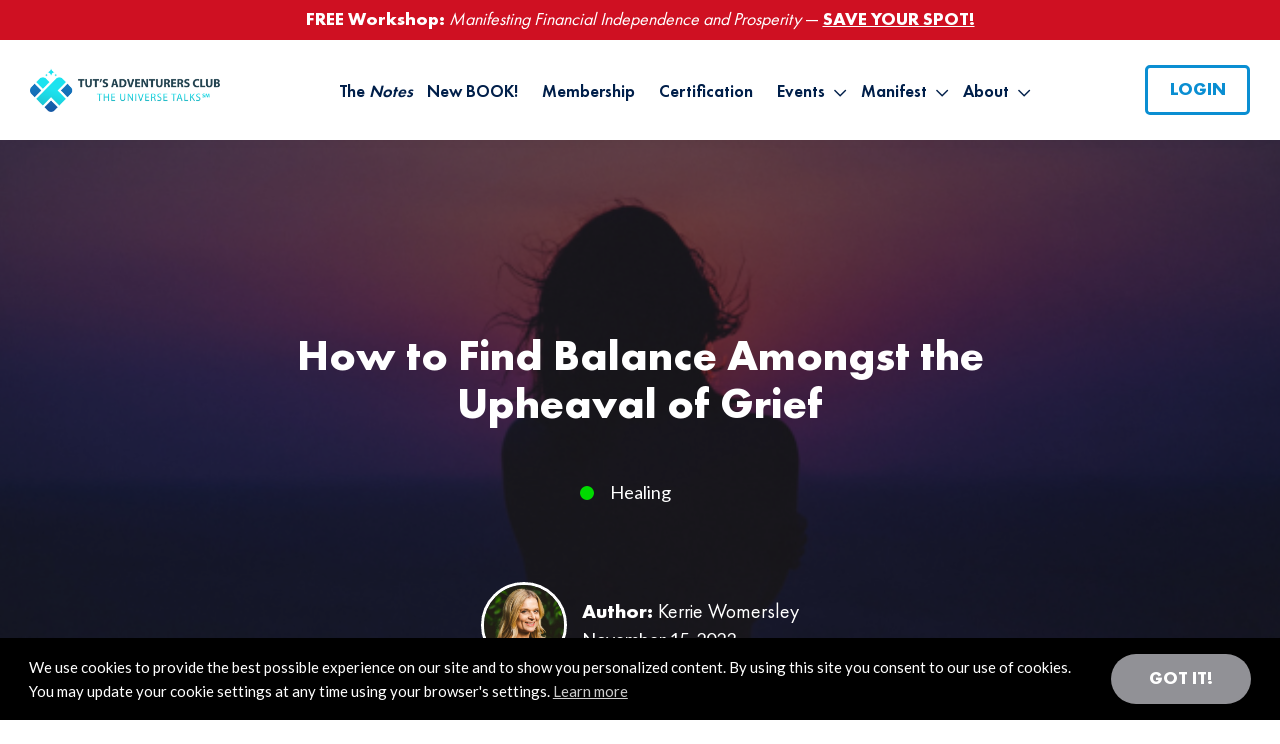

--- FILE ---
content_type: text/html; charset=UTF-8
request_url: https://www.tut.com/how-to-find-balance-amongst-the-upheaval-of-grief/
body_size: 27548
content:
<!DOCTYPE html>
<html lang="en-US">
<head >
<meta charset="UTF-8" />
<meta name="viewport" content="width=device-width, initial-scale=1" />
<meta name='robots' content='index, follow, max-image-preview:large, max-snippet:-1, max-video-preview:-1' />

<!-- Social Warfare v4.5.6 https://warfareplugins.com - BEGINNING OF OUTPUT -->
<meta property="og:description" content="Grief is a journey that no one escapes. It sneaks into our lives, uninvited, and wraps its arms around us, leaving us to navigate a sea of emotions and confusion. In the midst of my own journey, after the crossing over of my most-loved Dad, I discovered Qigong to be a remarkable ally. Today, I invite you to join me on an exploration of how Qigong, the ancient art of harnessing and directing life-force energy, can guide us through the intricate terrain of grief and loss, helping us cultivate a renewed sense of peace and wholeness. The Breath of Renewal">
<meta property="og:title" content="How to Find Balance Amongst the Upheaval of Grief">
<meta property="article_author" content="https://www.facebook.com/FindYourselfQigong">
<meta property="article_publisher" content="https://www.facebook.com/FindYourselfQigong">
<meta property="og:image" content="https://www.tut.com/wp-content/uploads/2023/11/Grief.png">
<meta property="fb:app_id" content="529576650555031">
<meta property="og:type" content="article">
<meta property="og:url" content="https://www.tut.com/how-to-find-balance-amongst-the-upheaval-of-grief/">
<meta property="og:site_name" content="TUT">
<meta property="article:published_time" content="2023-11-15T16:00:00+00:00">
<meta property="article:modified_time" content="2023-11-15T02:15:41+00:00">
<meta property="og:updated_time" content="2023-11-15T02:15:41+00:00">
<meta name="twitter:title" content="How to Find Balance Amongst the Upheaval of Grief">
<meta name="twitter:description" content="Grief is a journey that no one escapes. It sneaks into our lives, uninvited, and wraps its arms around us, leaving us to navigate a sea of emotions and confusion. In the midst of my own journey, after the crossing over of my most-loved Dad, I discovered Qigong to be a remarkable ally. Today, I invite you to join me on an exploration of how Qigong, the ancient art of harnessing and directing life-force energy, can guide us through the intricate terrain of grief and loss, helping us cultivate a renewed sense of peace and wholeness. The Breath of Renewal">
<meta name="twitter:image" content="https://www.tut.com/wp-content/uploads/2023/11/Grief.png">
<meta name="twitter:site" content="@mikedooley">
<meta name="twitter:creator" content="@mikedooley">
<meta name="twitter:card" content="summary_large_image">
<style>
	@font-face {
		font-family: "sw-icon-font";
		src:url("https://www.tut.com/wp-content/plugins/social-warfare/assets/fonts/sw-icon-font.eot?ver=4.5.6");
		src:url("https://www.tut.com/wp-content/plugins/social-warfare/assets/fonts/sw-icon-font.eot?ver=4.5.6#iefix") format("embedded-opentype"),
		url("https://www.tut.com/wp-content/plugins/social-warfare/assets/fonts/sw-icon-font.woff?ver=4.5.6") format("woff"),
		url("https://www.tut.com/wp-content/plugins/social-warfare/assets/fonts/sw-icon-font.ttf?ver=4.5.6") format("truetype"),
		url("https://www.tut.com/wp-content/plugins/social-warfare/assets/fonts/sw-icon-font.svg?ver=4.5.6#1445203416") format("svg");
		font-weight: normal;
		font-style: normal;
		font-display:block;
	}
</style>
<!-- Social Warfare v4.5.6 https://warfareplugins.com - END OF OUTPUT -->


	<!-- This site is optimized with the Yoast SEO plugin v26.6 - https://yoast.com/wordpress/plugins/seo/ -->
	<title>How to Find Balance Amongst the Upheaval of Grief - TUT</title>
<link data-rocket-prefetch href="https://fonts.googleapis.com" rel="dns-prefetch">
<link data-rocket-prefetch href="https://connect.facebook.net" rel="dns-prefetch">
<link data-rocket-prefetch href="https://www.googletagmanager.com" rel="dns-prefetch">
<link data-rocket-prefetch href="https://cdn.jsdelivr.net" rel="dns-prefetch">
<link data-rocket-preload as="style" href="https://fonts.googleapis.com/css2?family=Lato%3Aital%2Cwght%400%2C400%3B0%2C700%3B0%2C900%3B1%2C400%3B1%2C700%3B1%2C900&#038;ver=6edd9dee01826fb226aa0bf7c85cae26&#038;family=Caveat:wght@400..700&#038;display=swap" rel="preload">
<link href="https://fonts.googleapis.com/css2?family=Lato%3Aital%2Cwght%400%2C400%3B0%2C700%3B0%2C900%3B1%2C400%3B1%2C700%3B1%2C900&#038;ver=6edd9dee01826fb226aa0bf7c85cae26&#038;family=Caveat:wght@400..700&#038;display=swap" media="print" onload="this.media=&#039;all&#039;" rel="stylesheet">
<noscript data-wpr-hosted-gf-parameters=""><link rel="stylesheet" href="https://fonts.googleapis.com/css2?family=Lato%3Aital%2Cwght%400%2C400%3B0%2C700%3B0%2C900%3B1%2C400%3B1%2C700%3B1%2C900&#038;ver=6edd9dee01826fb226aa0bf7c85cae26&#038;family=Caveat:wght@400..700&#038;display=swap"></noscript><link rel="preload" data-rocket-preload as="image" href="https://www.tut.com/wp-content/uploads/2023/11/Grief.png" fetchpriority="high">
	<link rel="canonical" href="https://www.tut.com/how-to-find-balance-amongst-the-upheaval-of-grief/" />
	<meta name="twitter:label1" content="Written by" />
	<meta name="twitter:data1" content="Kerrie Womersley" />
	<meta name="twitter:label2" content="Est. reading time" />
	<meta name="twitter:data2" content="4 minutes" />
	<script type="application/ld+json" class="yoast-schema-graph">{"@context":"https://schema.org","@graph":[{"@type":"Article","@id":"https://www.tut.com/how-to-find-balance-amongst-the-upheaval-of-grief/#article","isPartOf":{"@id":"https://www.tut.com/how-to-find-balance-amongst-the-upheaval-of-grief/"},"author":{"name":"Kerrie Womersley","@id":"https://www.tut.com/#/schema/person/b820a843b9649463e7b9d80cfb7e7652"},"headline":"How to Find Balance Amongst the Upheaval of Grief","datePublished":"2023-11-15T16:00:00+00:00","mainEntityOfPage":{"@id":"https://www.tut.com/how-to-find-balance-amongst-the-upheaval-of-grief/"},"wordCount":862,"publisher":{"@id":"https://www.tut.com/#organization"},"image":{"@id":"https://www.tut.com/how-to-find-balance-amongst-the-upheaval-of-grief/#primaryimage"},"thumbnailUrl":"https://www.tut.com/wp-content/uploads/2023/11/Grief.png","articleSection":["Healing"],"inLanguage":"en-US"},{"@type":"WebPage","@id":"https://www.tut.com/how-to-find-balance-amongst-the-upheaval-of-grief/","url":"https://www.tut.com/how-to-find-balance-amongst-the-upheaval-of-grief/","name":"How to Find Balance Amongst the Upheaval of Grief - TUT","isPartOf":{"@id":"https://www.tut.com/#website"},"primaryImageOfPage":{"@id":"https://www.tut.com/how-to-find-balance-amongst-the-upheaval-of-grief/#primaryimage"},"image":{"@id":"https://www.tut.com/how-to-find-balance-amongst-the-upheaval-of-grief/#primaryimage"},"thumbnailUrl":"https://www.tut.com/wp-content/uploads/2023/11/Grief.png","datePublished":"2023-11-15T16:00:00+00:00","breadcrumb":{"@id":"https://www.tut.com/how-to-find-balance-amongst-the-upheaval-of-grief/#breadcrumb"},"inLanguage":"en-US","potentialAction":[{"@type":"ReadAction","target":["https://www.tut.com/how-to-find-balance-amongst-the-upheaval-of-grief/"]}]},{"@type":"ImageObject","inLanguage":"en-US","@id":"https://www.tut.com/how-to-find-balance-amongst-the-upheaval-of-grief/#primaryimage","url":"https://www.tut.com/wp-content/uploads/2023/11/Grief.png","contentUrl":"https://www.tut.com/wp-content/uploads/2023/11/Grief.png","width":690,"height":292},{"@type":"BreadcrumbList","@id":"https://www.tut.com/how-to-find-balance-amongst-the-upheaval-of-grief/#breadcrumb","itemListElement":[{"@type":"ListItem","position":1,"name":"Home","item":"https://www.tut.com/"},{"@type":"ListItem","position":2,"name":"How to Find Balance Amongst the Upheaval of Grief"}]},{"@type":"WebSite","@id":"https://www.tut.com/#website","url":"https://www.tut.com/","name":"TUT","description":"","publisher":{"@id":"https://www.tut.com/#organization"},"potentialAction":[{"@type":"SearchAction","target":{"@type":"EntryPoint","urlTemplate":"https://www.tut.com/?s={search_term_string}"},"query-input":{"@type":"PropertyValueSpecification","valueRequired":true,"valueName":"search_term_string"}}],"inLanguage":"en-US"},{"@type":"Organization","@id":"https://www.tut.com/#organization","name":"TUT","url":"https://www.tut.com/","logo":{"@type":"ImageObject","inLanguage":"en-US","@id":"https://www.tut.com/#/schema/logo/image/","url":"https://www.tut.com/wp-content/uploads/2023/07/cropped-tut-logo.png","contentUrl":"https://www.tut.com/wp-content/uploads/2023/07/cropped-tut-logo.png","width":359,"height":82,"caption":"TUT"},"image":{"@id":"https://www.tut.com/#/schema/logo/image/"}},{"@type":"Person","@id":"https://www.tut.com/#/schema/person/b820a843b9649463e7b9d80cfb7e7652","name":"Kerrie Womersley","image":{"@type":"ImageObject","inLanguage":"en-US","@id":"https://www.tut.com/#/schema/person/image/","url":"https://secure.gravatar.com/avatar/c47697eb4bf47360e5d9c99c69122f6e5c8ac51c613c47a59008eef465268a42?s=96&d=mm&r=g","contentUrl":"https://secure.gravatar.com/avatar/c47697eb4bf47360e5d9c99c69122f6e5c8ac51c613c47a59008eef465268a42?s=96&d=mm&r=g","caption":"Kerrie Womersley"},"description":"Kerrie Womersley is a Certified Advanced Holden Qigong Teacher, Soul Realignment Akashic Records Reader, and Certified Infinite Possibilities Trainer. Through her Find Yourself Qigong Online Studio, she helps people discover their true Divine nature, unlock their intuitive wisdom, and tap into their full power and potential. Connect with Kerrie and find out more at FindYourselfNow.com.","sameAs":["https://www.findyourselfnow.com","https://www.facebook.com/FindYourselfQigong"],"url":"https://www.tut.com/author/kerrie-womersley/"}]}</script>
	<!-- / Yoast SEO plugin. -->


<link rel='dns-prefetch' href='//cdn.jsdelivr.net' />
<link rel='dns-prefetch' href='//fonts.googleapis.com' />
<link href='https://fonts.gstatic.com' crossorigin rel='preconnect' />
<link rel="alternate" type="application/rss+xml" title="TUT &raquo; Feed" href="https://www.tut.com/feed/" />
<link rel="alternate" type="application/rss+xml" title="TUT &raquo; Comments Feed" href="https://www.tut.com/comments/feed/" />
<link rel="alternate" title="oEmbed (JSON)" type="application/json+oembed" href="https://www.tut.com/wp-json/oembed/1.0/embed?url=https%3A%2F%2Fwww.tut.com%2Fhow-to-find-balance-amongst-the-upheaval-of-grief%2F" />
<link rel="alternate" title="oEmbed (XML)" type="text/xml+oembed" href="https://www.tut.com/wp-json/oembed/1.0/embed?url=https%3A%2F%2Fwww.tut.com%2Fhow-to-find-balance-amongst-the-upheaval-of-grief%2F&#038;format=xml" />
		<!-- This site uses the Google Analytics by MonsterInsights plugin v9.11.0 - Using Analytics tracking - https://www.monsterinsights.com/ -->
							<script src="//www.googletagmanager.com/gtag/js?id=G-T9BM10CMQM"  data-cfasync="false" data-wpfc-render="false" type="text/javascript" async></script>
			<script data-cfasync="false" data-wpfc-render="false" type="text/javascript">
				var mi_version = '9.11.0';
				var mi_track_user = true;
				var mi_no_track_reason = '';
								var MonsterInsightsDefaultLocations = {"page_location":"https:\/\/www.tut.com\/how-to-find-balance-amongst-the-upheaval-of-grief\/"};
								if ( typeof MonsterInsightsPrivacyGuardFilter === 'function' ) {
					var MonsterInsightsLocations = (typeof MonsterInsightsExcludeQuery === 'object') ? MonsterInsightsPrivacyGuardFilter( MonsterInsightsExcludeQuery ) : MonsterInsightsPrivacyGuardFilter( MonsterInsightsDefaultLocations );
				} else {
					var MonsterInsightsLocations = (typeof MonsterInsightsExcludeQuery === 'object') ? MonsterInsightsExcludeQuery : MonsterInsightsDefaultLocations;
				}

								var disableStrs = [
										'ga-disable-G-T9BM10CMQM',
									];

				/* Function to detect opted out users */
				function __gtagTrackerIsOptedOut() {
					for (var index = 0; index < disableStrs.length; index++) {
						if (document.cookie.indexOf(disableStrs[index] + '=true') > -1) {
							return true;
						}
					}

					return false;
				}

				/* Disable tracking if the opt-out cookie exists. */
				if (__gtagTrackerIsOptedOut()) {
					for (var index = 0; index < disableStrs.length; index++) {
						window[disableStrs[index]] = true;
					}
				}

				/* Opt-out function */
				function __gtagTrackerOptout() {
					for (var index = 0; index < disableStrs.length; index++) {
						document.cookie = disableStrs[index] + '=true; expires=Thu, 31 Dec 2099 23:59:59 UTC; path=/';
						window[disableStrs[index]] = true;
					}
				}

				if ('undefined' === typeof gaOptout) {
					function gaOptout() {
						__gtagTrackerOptout();
					}
				}
								window.dataLayer = window.dataLayer || [];

				window.MonsterInsightsDualTracker = {
					helpers: {},
					trackers: {},
				};
				if (mi_track_user) {
					function __gtagDataLayer() {
						dataLayer.push(arguments);
					}

					function __gtagTracker(type, name, parameters) {
						if (!parameters) {
							parameters = {};
						}

						if (parameters.send_to) {
							__gtagDataLayer.apply(null, arguments);
							return;
						}

						if (type === 'event') {
														parameters.send_to = monsterinsights_frontend.v4_id;
							var hookName = name;
							if (typeof parameters['event_category'] !== 'undefined') {
								hookName = parameters['event_category'] + ':' + name;
							}

							if (typeof MonsterInsightsDualTracker.trackers[hookName] !== 'undefined') {
								MonsterInsightsDualTracker.trackers[hookName](parameters);
							} else {
								__gtagDataLayer('event', name, parameters);
							}
							
						} else {
							__gtagDataLayer.apply(null, arguments);
						}
					}

					__gtagTracker('js', new Date());
					__gtagTracker('set', {
						'developer_id.dZGIzZG': true,
											});
					if ( MonsterInsightsLocations.page_location ) {
						__gtagTracker('set', MonsterInsightsLocations);
					}
										__gtagTracker('config', 'G-T9BM10CMQM', {"forceSSL":"true","link_attribution":"true"} );
										window.gtag = __gtagTracker;										(function () {
						/* https://developers.google.com/analytics/devguides/collection/analyticsjs/ */
						/* ga and __gaTracker compatibility shim. */
						var noopfn = function () {
							return null;
						};
						var newtracker = function () {
							return new Tracker();
						};
						var Tracker = function () {
							return null;
						};
						var p = Tracker.prototype;
						p.get = noopfn;
						p.set = noopfn;
						p.send = function () {
							var args = Array.prototype.slice.call(arguments);
							args.unshift('send');
							__gaTracker.apply(null, args);
						};
						var __gaTracker = function () {
							var len = arguments.length;
							if (len === 0) {
								return;
							}
							var f = arguments[len - 1];
							if (typeof f !== 'object' || f === null || typeof f.hitCallback !== 'function') {
								if ('send' === arguments[0]) {
									var hitConverted, hitObject = false, action;
									if ('event' === arguments[1]) {
										if ('undefined' !== typeof arguments[3]) {
											hitObject = {
												'eventAction': arguments[3],
												'eventCategory': arguments[2],
												'eventLabel': arguments[4],
												'value': arguments[5] ? arguments[5] : 1,
											}
										}
									}
									if ('pageview' === arguments[1]) {
										if ('undefined' !== typeof arguments[2]) {
											hitObject = {
												'eventAction': 'page_view',
												'page_path': arguments[2],
											}
										}
									}
									if (typeof arguments[2] === 'object') {
										hitObject = arguments[2];
									}
									if (typeof arguments[5] === 'object') {
										Object.assign(hitObject, arguments[5]);
									}
									if ('undefined' !== typeof arguments[1].hitType) {
										hitObject = arguments[1];
										if ('pageview' === hitObject.hitType) {
											hitObject.eventAction = 'page_view';
										}
									}
									if (hitObject) {
										action = 'timing' === arguments[1].hitType ? 'timing_complete' : hitObject.eventAction;
										hitConverted = mapArgs(hitObject);
										__gtagTracker('event', action, hitConverted);
									}
								}
								return;
							}

							function mapArgs(args) {
								var arg, hit = {};
								var gaMap = {
									'eventCategory': 'event_category',
									'eventAction': 'event_action',
									'eventLabel': 'event_label',
									'eventValue': 'event_value',
									'nonInteraction': 'non_interaction',
									'timingCategory': 'event_category',
									'timingVar': 'name',
									'timingValue': 'value',
									'timingLabel': 'event_label',
									'page': 'page_path',
									'location': 'page_location',
									'title': 'page_title',
									'referrer' : 'page_referrer',
								};
								for (arg in args) {
																		if (!(!args.hasOwnProperty(arg) || !gaMap.hasOwnProperty(arg))) {
										hit[gaMap[arg]] = args[arg];
									} else {
										hit[arg] = args[arg];
									}
								}
								return hit;
							}

							try {
								f.hitCallback();
							} catch (ex) {
							}
						};
						__gaTracker.create = newtracker;
						__gaTracker.getByName = newtracker;
						__gaTracker.getAll = function () {
							return [];
						};
						__gaTracker.remove = noopfn;
						__gaTracker.loaded = true;
						window['__gaTracker'] = __gaTracker;
					})();
									} else {
										console.log("");
					(function () {
						function __gtagTracker() {
							return null;
						}

						window['__gtagTracker'] = __gtagTracker;
						window['gtag'] = __gtagTracker;
					})();
									}
			</script>
							<!-- / Google Analytics by MonsterInsights -->
		<style id='wp-img-auto-sizes-contain-inline-css' type='text/css'>
img:is([sizes=auto i],[sizes^="auto," i]){contain-intrinsic-size:3000px 1500px}
/*# sourceURL=wp-img-auto-sizes-contain-inline-css */
</style>
<link rel='stylesheet' id='parent-style-css' href='https://www.tut.com/wp-content/themes/genesis/style.css?ver=6edd9dee01826fb226aa0bf7c85cae26' type='text/css' media='all' />
<link rel='stylesheet' id='codeart-theme-css' href='https://www.tut.com/wp-content/themes/tut/style.css?ver=4.4.8' type='text/css' media='all' />
<style id='wp-emoji-styles-inline-css' type='text/css'>

	img.wp-smiley, img.emoji {
		display: inline !important;
		border: none !important;
		box-shadow: none !important;
		height: 1em !important;
		width: 1em !important;
		margin: 0 0.07em !important;
		vertical-align: -0.1em !important;
		background: none !important;
		padding: 0 !important;
	}
/*# sourceURL=wp-emoji-styles-inline-css */
</style>
<style id='wp-block-library-inline-css' type='text/css'>
:root{--wp-block-synced-color:#7a00df;--wp-block-synced-color--rgb:122,0,223;--wp-bound-block-color:var(--wp-block-synced-color);--wp-editor-canvas-background:#ddd;--wp-admin-theme-color:#007cba;--wp-admin-theme-color--rgb:0,124,186;--wp-admin-theme-color-darker-10:#006ba1;--wp-admin-theme-color-darker-10--rgb:0,107,160.5;--wp-admin-theme-color-darker-20:#005a87;--wp-admin-theme-color-darker-20--rgb:0,90,135;--wp-admin-border-width-focus:2px}@media (min-resolution:192dpi){:root{--wp-admin-border-width-focus:1.5px}}.wp-element-button{cursor:pointer}:root .has-very-light-gray-background-color{background-color:#eee}:root .has-very-dark-gray-background-color{background-color:#313131}:root .has-very-light-gray-color{color:#eee}:root .has-very-dark-gray-color{color:#313131}:root .has-vivid-green-cyan-to-vivid-cyan-blue-gradient-background{background:linear-gradient(135deg,#00d084,#0693e3)}:root .has-purple-crush-gradient-background{background:linear-gradient(135deg,#34e2e4,#4721fb 50%,#ab1dfe)}:root .has-hazy-dawn-gradient-background{background:linear-gradient(135deg,#faaca8,#dad0ec)}:root .has-subdued-olive-gradient-background{background:linear-gradient(135deg,#fafae1,#67a671)}:root .has-atomic-cream-gradient-background{background:linear-gradient(135deg,#fdd79a,#004a59)}:root .has-nightshade-gradient-background{background:linear-gradient(135deg,#330968,#31cdcf)}:root .has-midnight-gradient-background{background:linear-gradient(135deg,#020381,#2874fc)}:root{--wp--preset--font-size--normal:16px;--wp--preset--font-size--huge:42px}.has-regular-font-size{font-size:1em}.has-larger-font-size{font-size:2.625em}.has-normal-font-size{font-size:var(--wp--preset--font-size--normal)}.has-huge-font-size{font-size:var(--wp--preset--font-size--huge)}.has-text-align-center{text-align:center}.has-text-align-left{text-align:left}.has-text-align-right{text-align:right}.has-fit-text{white-space:nowrap!important}#end-resizable-editor-section{display:none}.aligncenter{clear:both}.items-justified-left{justify-content:flex-start}.items-justified-center{justify-content:center}.items-justified-right{justify-content:flex-end}.items-justified-space-between{justify-content:space-between}.screen-reader-text{border:0;clip-path:inset(50%);height:1px;margin:-1px;overflow:hidden;padding:0;position:absolute;width:1px;word-wrap:normal!important}.screen-reader-text:focus{background-color:#ddd;clip-path:none;color:#444;display:block;font-size:1em;height:auto;left:5px;line-height:normal;padding:15px 23px 14px;text-decoration:none;top:5px;width:auto;z-index:100000}html :where(.has-border-color){border-style:solid}html :where([style*=border-top-color]){border-top-style:solid}html :where([style*=border-right-color]){border-right-style:solid}html :where([style*=border-bottom-color]){border-bottom-style:solid}html :where([style*=border-left-color]){border-left-style:solid}html :where([style*=border-width]){border-style:solid}html :where([style*=border-top-width]){border-top-style:solid}html :where([style*=border-right-width]){border-right-style:solid}html :where([style*=border-bottom-width]){border-bottom-style:solid}html :where([style*=border-left-width]){border-left-style:solid}html :where(img[class*=wp-image-]){height:auto;max-width:100%}:where(figure){margin:0 0 1em}html :where(.is-position-sticky){--wp-admin--admin-bar--position-offset:var(--wp-admin--admin-bar--height,0px)}@media screen and (max-width:600px){html :where(.is-position-sticky){--wp-admin--admin-bar--position-offset:0px}}

/*# sourceURL=wp-block-library-inline-css */
</style><style id='wp-block-paragraph-inline-css' type='text/css'>
.is-small-text{font-size:.875em}.is-regular-text{font-size:1em}.is-large-text{font-size:2.25em}.is-larger-text{font-size:3em}.has-drop-cap:not(:focus):first-letter{float:left;font-size:8.4em;font-style:normal;font-weight:100;line-height:.68;margin:.05em .1em 0 0;text-transform:uppercase}body.rtl .has-drop-cap:not(:focus):first-letter{float:none;margin-left:.1em}p.has-drop-cap.has-background{overflow:hidden}:root :where(p.has-background){padding:1.25em 2.375em}:where(p.has-text-color:not(.has-link-color)) a{color:inherit}p.has-text-align-left[style*="writing-mode:vertical-lr"],p.has-text-align-right[style*="writing-mode:vertical-rl"]{rotate:180deg}
/*# sourceURL=https://www.tut.com/wp-includes/blocks/paragraph/style.min.css */
</style>
<style id='global-styles-inline-css' type='text/css'>
:root{--wp--preset--aspect-ratio--square: 1;--wp--preset--aspect-ratio--4-3: 4/3;--wp--preset--aspect-ratio--3-4: 3/4;--wp--preset--aspect-ratio--3-2: 3/2;--wp--preset--aspect-ratio--2-3: 2/3;--wp--preset--aspect-ratio--16-9: 16/9;--wp--preset--aspect-ratio--9-16: 9/16;--wp--preset--color--black: #000000;--wp--preset--color--cyan-bluish-gray: #abb8c3;--wp--preset--color--white: #ffffff;--wp--preset--color--pale-pink: #f78da7;--wp--preset--color--vivid-red: #cf2e2e;--wp--preset--color--luminous-vivid-orange: #ff6900;--wp--preset--color--luminous-vivid-amber: #fcb900;--wp--preset--color--light-green-cyan: #7bdcb5;--wp--preset--color--vivid-green-cyan: #00d084;--wp--preset--color--pale-cyan-blue: #8ed1fc;--wp--preset--color--vivid-cyan-blue: #0693e3;--wp--preset--color--vivid-purple: #9b51e0;--wp--preset--gradient--vivid-cyan-blue-to-vivid-purple: linear-gradient(135deg,rgb(6,147,227) 0%,rgb(155,81,224) 100%);--wp--preset--gradient--light-green-cyan-to-vivid-green-cyan: linear-gradient(135deg,rgb(122,220,180) 0%,rgb(0,208,130) 100%);--wp--preset--gradient--luminous-vivid-amber-to-luminous-vivid-orange: linear-gradient(135deg,rgb(252,185,0) 0%,rgb(255,105,0) 100%);--wp--preset--gradient--luminous-vivid-orange-to-vivid-red: linear-gradient(135deg,rgb(255,105,0) 0%,rgb(207,46,46) 100%);--wp--preset--gradient--very-light-gray-to-cyan-bluish-gray: linear-gradient(135deg,rgb(238,238,238) 0%,rgb(169,184,195) 100%);--wp--preset--gradient--cool-to-warm-spectrum: linear-gradient(135deg,rgb(74,234,220) 0%,rgb(151,120,209) 20%,rgb(207,42,186) 40%,rgb(238,44,130) 60%,rgb(251,105,98) 80%,rgb(254,248,76) 100%);--wp--preset--gradient--blush-light-purple: linear-gradient(135deg,rgb(255,206,236) 0%,rgb(152,150,240) 100%);--wp--preset--gradient--blush-bordeaux: linear-gradient(135deg,rgb(254,205,165) 0%,rgb(254,45,45) 50%,rgb(107,0,62) 100%);--wp--preset--gradient--luminous-dusk: linear-gradient(135deg,rgb(255,203,112) 0%,rgb(199,81,192) 50%,rgb(65,88,208) 100%);--wp--preset--gradient--pale-ocean: linear-gradient(135deg,rgb(255,245,203) 0%,rgb(182,227,212) 50%,rgb(51,167,181) 100%);--wp--preset--gradient--electric-grass: linear-gradient(135deg,rgb(202,248,128) 0%,rgb(113,206,126) 100%);--wp--preset--gradient--midnight: linear-gradient(135deg,rgb(2,3,129) 0%,rgb(40,116,252) 100%);--wp--preset--font-size--small: 13px;--wp--preset--font-size--medium: 20px;--wp--preset--font-size--large: 36px;--wp--preset--font-size--x-large: 42px;--wp--preset--spacing--20: 0.44rem;--wp--preset--spacing--30: 0.67rem;--wp--preset--spacing--40: 1rem;--wp--preset--spacing--50: 1.5rem;--wp--preset--spacing--60: 2.25rem;--wp--preset--spacing--70: 3.38rem;--wp--preset--spacing--80: 5.06rem;--wp--preset--shadow--natural: 6px 6px 9px rgba(0, 0, 0, 0.2);--wp--preset--shadow--deep: 12px 12px 50px rgba(0, 0, 0, 0.4);--wp--preset--shadow--sharp: 6px 6px 0px rgba(0, 0, 0, 0.2);--wp--preset--shadow--outlined: 6px 6px 0px -3px rgb(255, 255, 255), 6px 6px rgb(0, 0, 0);--wp--preset--shadow--crisp: 6px 6px 0px rgb(0, 0, 0);}:where(.is-layout-flex){gap: 0.5em;}:where(.is-layout-grid){gap: 0.5em;}body .is-layout-flex{display: flex;}.is-layout-flex{flex-wrap: wrap;align-items: center;}.is-layout-flex > :is(*, div){margin: 0;}body .is-layout-grid{display: grid;}.is-layout-grid > :is(*, div){margin: 0;}:where(.wp-block-columns.is-layout-flex){gap: 2em;}:where(.wp-block-columns.is-layout-grid){gap: 2em;}:where(.wp-block-post-template.is-layout-flex){gap: 1.25em;}:where(.wp-block-post-template.is-layout-grid){gap: 1.25em;}.has-black-color{color: var(--wp--preset--color--black) !important;}.has-cyan-bluish-gray-color{color: var(--wp--preset--color--cyan-bluish-gray) !important;}.has-white-color{color: var(--wp--preset--color--white) !important;}.has-pale-pink-color{color: var(--wp--preset--color--pale-pink) !important;}.has-vivid-red-color{color: var(--wp--preset--color--vivid-red) !important;}.has-luminous-vivid-orange-color{color: var(--wp--preset--color--luminous-vivid-orange) !important;}.has-luminous-vivid-amber-color{color: var(--wp--preset--color--luminous-vivid-amber) !important;}.has-light-green-cyan-color{color: var(--wp--preset--color--light-green-cyan) !important;}.has-vivid-green-cyan-color{color: var(--wp--preset--color--vivid-green-cyan) !important;}.has-pale-cyan-blue-color{color: var(--wp--preset--color--pale-cyan-blue) !important;}.has-vivid-cyan-blue-color{color: var(--wp--preset--color--vivid-cyan-blue) !important;}.has-vivid-purple-color{color: var(--wp--preset--color--vivid-purple) !important;}.has-black-background-color{background-color: var(--wp--preset--color--black) !important;}.has-cyan-bluish-gray-background-color{background-color: var(--wp--preset--color--cyan-bluish-gray) !important;}.has-white-background-color{background-color: var(--wp--preset--color--white) !important;}.has-pale-pink-background-color{background-color: var(--wp--preset--color--pale-pink) !important;}.has-vivid-red-background-color{background-color: var(--wp--preset--color--vivid-red) !important;}.has-luminous-vivid-orange-background-color{background-color: var(--wp--preset--color--luminous-vivid-orange) !important;}.has-luminous-vivid-amber-background-color{background-color: var(--wp--preset--color--luminous-vivid-amber) !important;}.has-light-green-cyan-background-color{background-color: var(--wp--preset--color--light-green-cyan) !important;}.has-vivid-green-cyan-background-color{background-color: var(--wp--preset--color--vivid-green-cyan) !important;}.has-pale-cyan-blue-background-color{background-color: var(--wp--preset--color--pale-cyan-blue) !important;}.has-vivid-cyan-blue-background-color{background-color: var(--wp--preset--color--vivid-cyan-blue) !important;}.has-vivid-purple-background-color{background-color: var(--wp--preset--color--vivid-purple) !important;}.has-black-border-color{border-color: var(--wp--preset--color--black) !important;}.has-cyan-bluish-gray-border-color{border-color: var(--wp--preset--color--cyan-bluish-gray) !important;}.has-white-border-color{border-color: var(--wp--preset--color--white) !important;}.has-pale-pink-border-color{border-color: var(--wp--preset--color--pale-pink) !important;}.has-vivid-red-border-color{border-color: var(--wp--preset--color--vivid-red) !important;}.has-luminous-vivid-orange-border-color{border-color: var(--wp--preset--color--luminous-vivid-orange) !important;}.has-luminous-vivid-amber-border-color{border-color: var(--wp--preset--color--luminous-vivid-amber) !important;}.has-light-green-cyan-border-color{border-color: var(--wp--preset--color--light-green-cyan) !important;}.has-vivid-green-cyan-border-color{border-color: var(--wp--preset--color--vivid-green-cyan) !important;}.has-pale-cyan-blue-border-color{border-color: var(--wp--preset--color--pale-cyan-blue) !important;}.has-vivid-cyan-blue-border-color{border-color: var(--wp--preset--color--vivid-cyan-blue) !important;}.has-vivid-purple-border-color{border-color: var(--wp--preset--color--vivid-purple) !important;}.has-vivid-cyan-blue-to-vivid-purple-gradient-background{background: var(--wp--preset--gradient--vivid-cyan-blue-to-vivid-purple) !important;}.has-light-green-cyan-to-vivid-green-cyan-gradient-background{background: var(--wp--preset--gradient--light-green-cyan-to-vivid-green-cyan) !important;}.has-luminous-vivid-amber-to-luminous-vivid-orange-gradient-background{background: var(--wp--preset--gradient--luminous-vivid-amber-to-luminous-vivid-orange) !important;}.has-luminous-vivid-orange-to-vivid-red-gradient-background{background: var(--wp--preset--gradient--luminous-vivid-orange-to-vivid-red) !important;}.has-very-light-gray-to-cyan-bluish-gray-gradient-background{background: var(--wp--preset--gradient--very-light-gray-to-cyan-bluish-gray) !important;}.has-cool-to-warm-spectrum-gradient-background{background: var(--wp--preset--gradient--cool-to-warm-spectrum) !important;}.has-blush-light-purple-gradient-background{background: var(--wp--preset--gradient--blush-light-purple) !important;}.has-blush-bordeaux-gradient-background{background: var(--wp--preset--gradient--blush-bordeaux) !important;}.has-luminous-dusk-gradient-background{background: var(--wp--preset--gradient--luminous-dusk) !important;}.has-pale-ocean-gradient-background{background: var(--wp--preset--gradient--pale-ocean) !important;}.has-electric-grass-gradient-background{background: var(--wp--preset--gradient--electric-grass) !important;}.has-midnight-gradient-background{background: var(--wp--preset--gradient--midnight) !important;}.has-small-font-size{font-size: var(--wp--preset--font-size--small) !important;}.has-medium-font-size{font-size: var(--wp--preset--font-size--medium) !important;}.has-large-font-size{font-size: var(--wp--preset--font-size--large) !important;}.has-x-large-font-size{font-size: var(--wp--preset--font-size--x-large) !important;}
/*# sourceURL=global-styles-inline-css */
</style>

<style id='classic-theme-styles-inline-css' type='text/css'>
/*! This file is auto-generated */
.wp-block-button__link{color:#fff;background-color:#32373c;border-radius:9999px;box-shadow:none;text-decoration:none;padding:calc(.667em + 2px) calc(1.333em + 2px);font-size:1.125em}.wp-block-file__button{background:#32373c;color:#fff;text-decoration:none}
/*# sourceURL=/wp-includes/css/classic-themes.min.css */
</style>
<style id='woocommerce-inline-inline-css' type='text/css'>
.woocommerce form .form-row .required { visibility: visible; }
/*# sourceURL=woocommerce-inline-inline-css */
</style>
<link rel='stylesheet' id='social_warfare-css' href='https://www.tut.com/wp-content/plugins/social-warfare/assets/css/style.min.css?ver=4.5.6' type='text/css' media='all' />

<link rel='stylesheet' id='cookie-css-css' href='https://cdn.jsdelivr.net/npm/cookieconsent@3/build/cookieconsent.min.css?ver=6edd9dee01826fb226aa0bf7c85cae26' type='text/css' media='all' />
<link rel='stylesheet' id='font-awesome-css' href='https://www.tut.com/wp-content/themes/tut/assets/css/fontawesome.min.css?ver=6edd9dee01826fb226aa0bf7c85cae26' type='text/css' media='all' />
<link rel='stylesheet' id='owl-carousel-css-css' href='https://www.tut.com/wp-content/themes/tut/assets/css/owl.carousel.min.css?ver=4.4.8' type='text/css' media='all' />
<link rel='stylesheet' id='owl-theme-carousel-css-css' href='https://www.tut.com/wp-content/themes/tut/assets/css/owl.theme.default.min.css?ver=4.4.8' type='text/css' media='all' />
<link rel='stylesheet' id='starter-css-css' href='https://www.tut.com/wp-content/themes/tut/assets/css/starter.min.css?ver=4.4.8' type='text/css' media='all' />
<link rel='stylesheet' id='fancybox-css-css' href='https://www.tut.com/wp-content/themes/tut/assets/css/jquery.fancybox.min.css?ver=6edd9dee01826fb226aa0bf7c85cae26' type='text/css' media='all' />
<link rel='stylesheet' id='main-css-css' href='https://www.tut.com/wp-content/themes/tut/assets/css/main.css?ver=4.4.8' type='text/css' media='all' />
<link rel='stylesheet' id='header-css-css' href='https://www.tut.com/wp-content/themes/tut/assets/css/header.css?ver=4.4.8' type='text/css' media='all' />
<link rel='stylesheet' id='footer-css-css' href='https://www.tut.com/wp-content/themes/tut/assets/css/footer.css?ver=4.4.8' type='text/css' media='all' />
<link rel='stylesheet' id='media-query-css-css' href='https://www.tut.com/wp-content/themes/tut/assets/css/media-query.css?ver=4.4.8' type='text/css' media='all' />
<script type="text/javascript" src="https://www.tut.com/wp-content/plugins/google-analytics-for-wordpress/assets/js/frontend-gtag.min.js?ver=9.11.0" id="monsterinsights-frontend-script-js" async="async" data-wp-strategy="async"></script>
<script data-cfasync="false" data-wpfc-render="false" type="text/javascript" id='monsterinsights-frontend-script-js-extra'>/* <![CDATA[ */
var monsterinsights_frontend = {"js_events_tracking":"true","download_extensions":"doc,pdf,ppt,zip,xls,docx,pptx,xlsx","inbound_paths":"[{\"path\":\"\\\/go\\\/\",\"label\":\"affiliate\"},{\"path\":\"\\\/recommend\\\/\",\"label\":\"affiliate\"}]","home_url":"https:\/\/www.tut.com","hash_tracking":"false","v4_id":"G-T9BM10CMQM"};/* ]]> */
</script>
<script type="text/javascript" src="https://www.tut.com/wp-includes/js/jquery/jquery.min.js?ver=3.7.1" id="jquery-core-js"></script>
<script type="text/javascript" src="https://www.tut.com/wp-includes/js/jquery/jquery-migrate.min.js?ver=3.4.1" id="jquery-migrate-js"></script>
<script type="text/javascript" src="https://www.tut.com/wp-content/themes/tut/assets/js/preload-js.js?ver=4.4.8" id="preload-js-js"></script>
<script type="text/javascript" src="https://cdn.jsdelivr.net/npm/cookieconsent@3/build/cookieconsent.min.js?ver=6edd9dee01826fb226aa0bf7c85cae26" id="cookie-js-js"></script>
<link rel="https://api.w.org/" href="https://www.tut.com/wp-json/" /><link rel="alternate" title="JSON" type="application/json" href="https://www.tut.com/wp-json/wp/v2/posts/13590" /><link rel="EditURI" type="application/rsd+xml" title="RSD" href="https://www.tut.com/xmlrpc.php?rsd" />

<link rel='shortlink' href='https://www.tut.com/?p=13590' />
<meta name="facebook-domain-verification" content="s408663y8g4p2lx1yucpugfvx3d4ry" />
<!-- Google Tag Manager -->
<script>(function(w,d,s,l,i){w[l]=w[l]||[];w[l].push({'gtm.start':
new Date().getTime(),event:'gtm.js'});var f=d.getElementsByTagName(s)[0],
j=d.createElement(s),dl=l!='dataLayer'?'&l='+l:'';j.async=true;j.src=
'https://www.googletagmanager.com/gtm.js?id='+i+dl;f.parentNode.insertBefore(j,f);
})(window,document,'script','dataLayer','GTM-NX6KFSB');</script>
<!-- End Google Tag Manager -->

<!-- Global site tag (gtag.js) - Google Ads: 1071909299 -->
<script async src="https://www.googletagmanager.com/gtag/js?id=AW-1071909299"></script>
<script>
	window.dataLayer = window.dataLayer || [];
	function gtag(){dataLayer.push(arguments);}
	gtag('js', new Date());

	gtag('config', 'AW-1071909299');
</script>

<!-- Facebook Pixel Code -->
<script>
    !function(f,b,e,v,n,t,s){if(f.fbq)return;n=f.fbq=function(){n.callMethod?
    n.callMethod.apply(n,arguments):n.queue.push(arguments)};if(!f._fbq)f._fbq=n;
    n.push=n;n.loaded=!0;n.version='2.0';n.queue=[];t=b.createElement(e);t.async=!0;
    t.src=v;s=b.getElementsByTagName(e)[0];s.parentNode.insertBefore(t,s)}(window,
    document,'script','//connect.facebook.net/en_US/fbevents.js');
    
    fbq('init', '1698128330464981');
    fbq('track', "PageView");</script>
    <noscript><img height="1" width="1" style="display:none"
    src="https://www.facebook.com/tr?id=1698128330464981&ev=PageView&noscript=1"
    />
</noscript>
<!-- End Facebook Pixel Code -->



<link rel="apple-touch-icon" sizes="180x180" href="https://www.tut.com/wp-content/themes/tut/assets/images/favicon/apple-touch-icon.png">
<link rel="icon" type="image/png" sizes="32x32" href="https://tutbucket.s3.amazonaws.com/images/favicon32x32.png">
<link rel="icon" type="image/png" sizes="16x16" href="https://tutbucket.s3.amazonaws.com/images/favicon16x16.png">
<link rel="manifest" href="https://www.tut.com/wp-content/themes/tut/assets/images/favicon/site.webmanifest">
<link rel="mask-icon" href="https://www.tut.com/wp-content/themes/tut/assets/images/favicon/safari-pinned-tab.svg" color="#5bbad5">
<meta name="msapplication-TileColor" content="#da532c">
<meta name="theme-color" content="#ffffff">
<meta name="viewport" content="width=device-width, initial-scale=1">

	<noscript><style>.woocommerce-product-gallery{ opacity: 1 !important; }</style></noscript>
			<style type="text/css" id="wp-custom-css">
			/*========================================
  GLOBAL / DEFAULT (Desktop-first)
========================================*/


/*.top-bar {display:none !important;}

.site-container {
  padding-top: 100px;
}

.site-container.top-bar-disabled .hero-section-home
{
  min-height: 300px !important;
}*/


.top-bar {background: #cf1022 !important;}
.top-bar p {text-transform:none !important;}

/* Desktop defaults for NFTU sections */
.nftubenefitsdesktop { display: block !important; }   /* SHOW on desktop by default */
.nftubenefitsmobile  { display: none !important; }    /* HIDE on desktop by default */

.certframe {position:relative;width:250px;top:0;right: -210px;
}

.mobile-show, .cat-item-91 {display:none !important;}

.mikenftubg {background: url('https://kajabi-storefronts-production.kajabi-cdn.com/kajabi-storefronts-production/file-uploads/themes/2160670087/settings_images/d82ab46-fbf3-5a8-adcc-5cdc5452805a_bgg_21_.png') no-repeat top left / cover;}

.book-home {display:none;}

.site-container .hero-section-home {
  min-height: 320px !important;
}

.countdownbg {
  padding:10px 55px 25px 50px;
  background: url('https://kajabi-storefronts-production.kajabi-cdn.com/kajabi-storefronts-production/file-uploads/themes/2160077739/settings_images/ff5c28-5c8c-d0fd-33c-ab1ab5e2416c_countdown.png') no-repeat center / cover;
}

.gold-btn {
  background-color: #fdeda8 !important;
  background: linear-gradient(to right, #fdeda8 0%, #e8c883 50%, #cca666 100%) !important;
  border:none;
  color:#000 !important;
  letter-spacing:1px;
  font-weight:700;
  font-size:120%;
}

#newhome .hero--box__title {padding-top:20px !important;}

#cost2 {display:none !important;}

li.cat-item.cat-item-92,
li.cat-item.cat-item-93,
li.cat-item cat-item-91
{display:none;}

.site-container:before { background-color: #fff; }

.site-header {
  background-color: #fff;
  box-shadow: 0px 10px 15px -16px rgba(0,0,0,0.1);
}

.homeh1 {font-size:3.8em;}

.menu-item-12489 {
  background: #fff !important;
  border: 2px solid #4fadb9;
}

.menu-primary {padding-left:10px;}

.nav-primary .menu a {
  color: #001f4a;
  font-weight: 500;
}

.menu-item-has-children > a:after { color: #001f4a; }

.site-header .sub-menu { background-color: #fff; }

.social-media-links a { display:none; }

.additional-menu-right {
  width: 100%;
  max-width: 130px !important;
}

.nav-primary .menu li:hover > a,
.nav-primary .menu .current-menu-item > a,
.footer-widget-section .menu li:hover > a,
.footer-widget-section .menu .current-menu-item > a { color: #03afbb !important; }

.nav-primary .menu .current-menu-item .sub-menu-toggle:after { color: #001f4a; }

.menu-item-has-children:hover > a:after,
.nav-primary .menu .menu-item-has-children.current-menu-item > a:after { color: #03afbb !important; }

.sub-menu-toggle:after { color: #001f4a !important; }

.menu-toggle span { background-color: #001f4a !important; }
.menu-toggle span:nth-child(2)::before { background: #001f4a !important; }

.menu-border::after { background-image: none !important; }

.footer-widgets-2 {
  margin-left: auto;
  margin-right: auto;
}

/*.footer-widget-area {
  padding: 0 15px;
  max-width: 25%;
  margin-bottom: 5px;
}*/

.footer-stars {display:none !important;}

.footer-widget-section {
  background: url(https://www.tut.com/wp-content/uploads/2023/08/footer-blue-bg-1.jpg) no-repeat top center;
}

.footer-stars-twinkling {
  background: #072a48;
  animation: none !important;
}

.copyright { background: #fff; }

.ipbadge {position:relative; right:60px; top:-80px; width:220px;}

.videoip, #testimonial-videos iframe { width: 100%; height: auto; }

.icon_mmw, .icon_group, .icon_nftu, .icon_mdr, .icon_art {
  width: 125px;
  height: 125px;
  background-repeat: no-repeat;
  background-position: center;
  margin: 10px auto;
  text-align:center;
}

.icon_mmw { background-image: url(https://www.tut.com/wp-content/uploads/2023/07/icon_mmw.png); }
.icon_mmw:hover { background-image: url(https://www.tut.com/wp-content/uploads/2023/07/icon_mmw_hover.png); }

.icon_group { background-image: url(https://www.tut.com/wp-content/uploads/2023/07/icon_group.png); }
.icon_group:hover { background-image: url(https://www.tut.com/wp-content/uploads/2023/07/icon_group_hover.png); }

.icon_nftu { background-image: url(https://www.tut.com/wp-content/uploads/2023/07/icon_nftu.png); }
.icon_nftu:hover { background-image: url(https://www.tut.com/wp-content/uploads/2023/07/icon_nftu_hover.png); }

.icon_mdr { background-image: url(https://www.tut.com/wp-content/uploads/2023/07/icon_mdr.png); }
.icon_mdr:hover { background-image: url(https://www.tut.com/wp-content/uploads/2023/07/icon_mdr_hover.png); }

.icon_art { background-image: url(https://www.tut.com/wp-content/uploads/2023/07/icon_art.png); }
.icon_art:hover { background-image: url(https://www.tut.com/wp-content/uploads/2023/07/icon_art_hover.png); }

.membership-icon  {
  width:19%;
  float:left;
  text-align:center;
}

/*========================================
  LARGE / ULTRA-WIDE TWEAKS
========================================*/
@media screen and (max-width: 3440px) and (min-width:1600px) {
  .hero--box__title h2 {line-height:140% !important;}
  .newsletter-form-header h3 { margin-top: 10px !important; }
}

@media only screen and (max-width: 3680px) and (min-width:3200px) {
  .single-team .hero-section--md { min-height: 600px !important; }
}

@media only screen and (max-width: 3180px) and (min-width:2690px) {
  .single-team .hero-section--md { min-height: calc(100vh - -240px) !important; }
}

@media screen and (max-width: 2680px) and (min-width:2200px) {
  .single-team .hero-section--md { min-height: calc(100vh - -100px) !important; }
}

@media only screen and (max-width: 1980px) { }

@media only screen and (max-width: 1680px) { }

@media screen and (max-width: 1680px) and (min-width:1450px) {
  .single-team .hero-section--md { min-height: 540px !important; }
}

@media only screen and (max-width: 1540px) {
  .newsletter-form-header { margin-top: 10px !important; }
}

@media screen and (max-width: 1440px) and (min-width:1280px) {
  .single-team .hero-section--md { min-height: 480px !important; }
}

@media only screen and (max-width: 1350px) {
  .nav-primary .menu .menu-border a {
    text-align: left;
    padding: 20px 0;
  }

  .ipbadge { right:60px !important; top:-80px; width:200px !important; }

  .menu-toggle.activated span:nth-child(3) { background: #fff !important; z-index:-5; }

  .hideclass {display:none;}

  #newhome {background-position: top right !important;}
}

.nav-primary .menu li:hover > a { color: #001f4a; }
.nav-primary .menu .current-menu-item:hover > a { color: #001f4a; }

.menu-toggle span { background-color: #fff; }
.genesis-nav-menu.menu-primary { background-color: #fff; }

.header-btn {
  background-color: #fff;
  color: #0a8ed2;
  border: 3px solid #0a8ed2;
  border-radius: 5px;
  max-width: 120px;
  padding: 5px 20px;
}

.hero--box__title {
  max-width: 100% !important;
  text-shadow: 1px 1px 3px rgba(0, 0, 0, 0.5);
}

/*.hero-section--md { position: relative; min-height: 320px; padding: 30px 0; }
.hero-section--sm { position: relative; min-height: 320px; padding: 30px 0; z-index: 9; }
.hero-section-home { position: relative; min-height: 300px; padding: 20px 0; }*/

.homemobile {display:none !important;}

.ptm-or {padding-top:160px; text-align:center;}
.ptm-mt {margin-top:50px;}

.menu-item-12489 {background:#ed2869; border-radius:20px; text-transform:uppercase; font-weight:bold; padding:7px 20px !important;}
.menu-item-12489 a:hover {color:#fff !important;}

/*========================================
  LAPTOP / TABLET LANDSCAPE
========================================*/

@media screen and (max-width: 1439px) and (min-width:1180px) {

	.certframe {
position:relative;width:190px;top:60px;right: 0px;}
	
}

@media screen and (max-width: 1279px) and (min-width:1024px) {
  #newhome .hero-section-home .bg-properties { background-position: top right !important; }
  .hideclassmobile {display:none;}

	
}

@media screen and (max-width: 1160px) and (min-width:1024px) {
  .hideclassmobile {display:none;}
  .single-team .hero-section--md { min-height: 380px !important; }

	.certframe {
position:relative;width:150px;top:80px;right: -60px;
}
	
  .corner-ribbon { position: relative; }
  .corner-ribbon h4 {font-size:.9em; padding-top:5px; color:#fff;}
  .corner-ribbon__inner {
    left: 0px; position: absolute; z-index:1000; top: 0px;
    height: 10rem; width: 10rem; overflow: hidden;
  }
  .corner-ribbon__ribbon {
    left: .5rem; position: absolute; top: 2.3rem;
    height: 1.6rem; width: 10.5rem;
    transform: translate(-38px, -6px) rotate(-40deg);
    background-color: #f43961; text-align: center;
  }
}

@media screen and (max-width: 1280px) and (min-width:360px) {
  .hideclassmobile {display:none;}

	
}

@media screen and (max-width: 1024px) and (min-width:360px) {
  .certframe{display:none;}

	
}

/*========================================
  MOBILE PORTRAIT (primary mobile breakpoint)
========================================*/
@media screen and (max-width: 480px) and (min-width:360px) {

  .site-container { padding-top: 100px; }
  .book-home {display:block;}

  .ipbadge {display:none !important;}
  .top-bar p {font-size:.8em !important;}
  .hideclassmobile, .hidemobile {display:none;}
  #newhome {background-position: top center !important;}

  .membership-icon {width:100% !important;}
  .mobile-hide {display:none;}
	
  .mobile-show {display:block !important;}

  .hero-section-home h1 {font-size: 2.8em !important;}
  .hero--box__title h2 {font-size: 1.6em !important;}
  .hero-section-home h3 {font-size: 1.4em !important;}

  .corner-ribbon {display:none;}
  .hero-logos .col-md-2 { width:30% !important; margin: 0 auto; }
  .hero-logos {text-align:center; padding:10px 0;}
  .bannermobile {display:none !important;}
  .homemobile {display:block !important;}
  .ptm-or {padding-top:20px; text-align:center;}
  .ptm-mt {margin-top:5px;}

  .section-image-right-events {display:none !important;}
  #cost2 {display:block !important;}

  .single-team .hero-section--md {
    min-height: auto !important;
    height: 100% !important;
    background-size: contain !important;
    width:100%;
    padding-top:180px;
  }

  h3.cali {font-size:1.5em !important;}

  div#pf-stage { height: 800px !important; }
  div#pf-book { max-height: 820px !important; }
  #pageflip-controls { top:700px !Important; }

  /*.gold-btn { font-family: 'Montserrat', sans-serif !important; }*/

  /* Mobile-specific NFTU visibility */
  .nftubenefitsdesktop { display: none !important; }  /* HIDE on mobile */
  .nftubenefitsmobile  { display: block !important; } /* SHOW on mobile */
	
	.whoohoo {padding-top:20px !important;}

  /* Mobile background tweak */
  .mikenftubg {
    background: url('https://kajabi-storefronts-production.kajabi-cdn.com/kajabi-storefronts-production/file-uploads/themes/2160670087/settings_images/d82ab46-fbf3-5a8-adcc-5cdc5452805a_bgg_21_.png') no-repeat top right / cover !important;
  }
	
	.cost-content--img {display: none !important;}
	
	.cost-content p,
	.cost-content h6 {font-size:.9em !important;}
	
	a[href^="tel"] {
  color: #fff !important;
}
	
}

/*========================================
  MOBILE LANDSCAPE (hi-dpi iPhone sizes)
========================================*/
@media only screen
  and (min-device-width: 320px)
  and (max-device-width: 480px)
  and (-webkit-min-device-pixel-ratio: 2)
  and (orientation: landscape) {

  .top-bar p, .top-bar a { font-size: 12px !important; }

  .hero-logos .col-md-2 { width:19% !important; margin: 0 auto; }

  .single-team .hero-section--md {
    min-height: auto !important;
    height: 100% !important;
    background-size: contain !important;
    width:100%;
    padding-top:230px;
  }

  /* Mobile landscape NFTU visibility */
  .nftubenefitsdesktop { display: none !important; }
  .nftubenefitsmobile  { display: block !important; }

  .mikenftubg {
    background: url('https://kajabi-storefronts-production.kajabi-cdn.com/kajabi-storefronts-production/file-uploads/themes/2160670087/settings_images/d82ab46-fbf3-5a8-adcc-5cdc5452805a_bgg_21_.png') no-repeat top right / cover !important;
  }
}		</style>
		<link rel='stylesheet' id='wc-blocks-style-css' href='https://www.tut.com/wp-content/plugins/woocommerce/assets/client/blocks/wc-blocks.css?ver=wc-10.4.3' type='text/css' media='all' />
<style id="rocket-lazyrender-inline-css">[data-wpr-lazyrender] {content-visibility: auto;}</style><meta name="generator" content="WP Rocket 3.20.2" data-wpr-features="wpr_preconnect_external_domains wpr_automatic_lazy_rendering wpr_oci wpr_preload_links wpr_desktop" /></head>
<body class="wp-singular post-template-default single single-post postid-13590 single-format-standard wp-custom-logo wp-theme-genesis wp-child-theme-tut theme-genesis woocommerce-no-js header-full-width content-sidebar genesis-breadcrumbs-hidden genesis-footer-widgets-visible">    <!-- Google Tag Manager (noscript) -->
    <noscript>
        <iframe src="https://www.googletagmanager.com/ns.html?id=GTM-NX6KFSB" height="0" width="0" style="display:none;visibility:hidden"></iframe>
    </noscript><!-- End Google Tag Manager (noscript) -->
<div  class="site-container">    <section  class="fixed-header">
            <div  class="top-bar d-flex align-items-center justify-content-center">
                <div  class="container">
                    <div class="row">
                        <div class="col-md-12">
                            <p><strong>FREE Workshop:</strong> <em>Manifesting Financial Independence and Prosperity</em> — <a href="https://club.tut.com/financial-independence-and-prosperity?utm_source=banner&#038;utm_medium=website&#038;utm_campaign=membership&#038;utm_id=sticky-banner-february-free-workshop&#038;utm_content=sticky-banner-february-free-workshop"><strong>SAVE YOUR SPOT!</strong></a></p>
                        </div>
                    </div>
                </div>
            </div>
            <span class="menu-overlay"></span>
<header  class="site-header"><div class="wrap"><div class="title-area"><a href="https://www.tut.com/" class="custom-logo-link" rel="home"><img width="359" height="82" src="https://www.tut.com/wp-content/uploads/2023/07/cropped-tut-logo.png" class="custom-logo" alt="TUT" decoding="async" srcset="https://www.tut.com/wp-content/uploads/2023/07/cropped-tut-logo.png 359w, https://www.tut.com/wp-content/uploads/2023/07/cropped-tut-logo-300x69.png 300w" sizes="(max-width: 359px) 100vw, 359px" /></a></div><nav class="nav-primary" aria-label="Main"><div class="menu-toggle" role="button" ><span></span><span></span><span></span></div><ul id="menu-primary-menu" class="menu genesis-nav-menu menu-primary"><li id="menu-item-149" class="menu-border menu-item menu-item-type-post_type menu-item-object-page menu-item-149"><a href="https://www.tut.com/notes-from-the-universe/"><span >The <em>Notes</em></span></a></li>
<li id="menu-item-15491" class="menu-item menu-item-type-custom menu-item-object-custom menu-item-15491"><a href="https://club.tut.com/the-great-awakening?utm_source=website&#038;utm_medium=banner&#038;utm_campaign=great-awakening&#038;utm_id=wordpress-menu-book&#038;utm_term=wordpress&#038;utm_content=wordpress-menu-book"><span >New BOOK!</span></a></li>
<li id="menu-item-8" class="menu-item menu-item-type-custom menu-item-object-custom menu-item-8"><a target="_blank" href="https://club.tut.com/membership"><span >Membership</span></a></li>
<li id="menu-item-12644" class="menu-item menu-item-type-custom menu-item-object-custom menu-item-12644"><a href="https://club.tut.com/ipc?utm_website=menu&#038;utm_medium=menu&#038;utm_campaign=ipc-certification-may-2025&#038;utm_id=wordpress-menu&#038;utm_content=wordpress-menu"><span >Certification</span></a></li>
<li id="menu-item-16948" class="menu-item menu-item-type-post_type menu-item-object-page menu-item-has-children menu-item-16948"><a href="https://www.tut.com/events/"><span >Events</span></a>
<ul class="sub-menu">
	<li id="menu-item-17631" class="menu-item menu-item-type-custom menu-item-object-custom menu-item-17631"><a href="https://club.tut.com/membership?utm_source=menu&#038;utm_medium=website&#038;utm_campaign=membership&#038;utm_id=wordpress-menu-january&#038;utm_content=wordpress-menu-january"><span >Inspired Manifesting 2026: A Year of Magic, Mastery &#038; Miracles &#8211; January 6-27</span></a></li>
	<li id="menu-item-18758" class="menu-item menu-item-type-custom menu-item-object-custom menu-item-18758"><a href="https://club.tut.com/membership#section-1765246036049"><span >Your Wish Is the Universe&#8217;s Command &#8211; Starts January 6</span></a></li>
	<li id="menu-item-18636" class="menu-item menu-item-type-custom menu-item-object-custom menu-item-18636"><a href="https://club.tut.com/financial-independence-and-prosperity?utm_source=menu&#038;utm_medium=website&#038;utm_campaign=membership&#038;utm_id=wordpress-menu-course-february-free-workshop&#038;utm_content=wordpress-menu-course-february-free-workshop"><span >Free Workshop: Manifesting Financial Independence &#038; Prosperity &#8211; January 27</span></a></li>
	<li id="menu-item-17850" class="menu-item menu-item-type-custom menu-item-object-custom menu-item-17850"><a href="https://www.tut.com/event/wow-tours-colombia"><span >Colombia &#8211; May 16-23</span></a></li>
</ul>
</li>
<li id="menu-item-7890" class="menu-item menu-item-type-custom menu-item-object-custom menu-item-has-children menu-item-7890"><a href="https://www.tut.com/shop/"><span >Manifest</span></a>
<ul class="sub-menu">
	<li id="menu-item-2206" class="menu-item menu-item-type-post_type menu-item-object-page menu-item-2206"><a href="https://www.tut.com/shop/"><span >Shop All Products</span></a></li>
	<li id="menu-item-18469" class="menu-item menu-item-type-custom menu-item-object-custom menu-item-18469"><a href="https://www.tut.com/product/notes-from-the-universe-2026-guided-calendar/"><span >NEW! 2026 Calendar</span></a></li>
	<li id="menu-item-18546" class="menu-item menu-item-type-custom menu-item-object-custom menu-item-18546"><a href="https://www.tut.com/product-category/online-courses/"><span >Online Courses</span></a></li>
	<li id="menu-item-2230" class="menu-item menu-item-type-taxonomy menu-item-object-product_cat menu-item-2230"><a href="https://www.tut.com/product-category/books/"><span >Books</span></a></li>
	<li id="menu-item-2231" class="menu-item menu-item-type-taxonomy menu-item-object-product_cat menu-item-2231"><a href="https://www.tut.com/product-category/audio-programs/"><span >Audio</span></a></li>
	<li id="menu-item-2234" class="menu-item menu-item-type-taxonomy menu-item-object-product_cat menu-item-2234"><a href="https://www.tut.com/product-category/movies/"><span >Movies</span></a></li>
	<li id="menu-item-2233" class="menu-item menu-item-type-taxonomy menu-item-object-product_cat menu-item-2233"><a href="https://www.tut.com/product-category/card-decks/"><span >Card Decks</span></a></li>
	<li id="menu-item-11555" class="menu-item menu-item-type-custom menu-item-object-custom menu-item-11555"><a href="https://tut-shop.myshopify.com/"><span >TUT Merch</span></a></li>
</ul>
</li>
<li id="menu-item-7891" class="menu-item menu-item-type-custom menu-item-object-custom menu-item-has-children menu-item-7891"><a href="https://www.tut.com/about/"><span >About</span></a>
<ul class="sub-menu">
	<li id="menu-item-221" class="menu-item menu-item-type-post_type menu-item-object-page menu-item-221"><a href="https://www.tut.com/about/"><span >About TUT</span></a></li>
	<li id="menu-item-1581" class="menu-item menu-item-type-post_type menu-item-object-team menu-item-1581"><a href="https://www.tut.com/team/mike-dooley/"><span >About Mike</span></a></li>
	<li id="menu-item-12963" class="menu-item menu-item-type-custom menu-item-object-custom menu-item-12963"><a href="https://club.tut.com/spiritual-tune-ups-podcast/"><span >Podcast</span></a></li>
	<li id="menu-item-12964" class="menu-item menu-item-type-custom menu-item-object-custom menu-item-12964"><a href="https://www.tut.com/blog/"><span >Blog</span></a></li>
</ul>
</li>
<div class="mobile-header"><a href="https://www.tut.com" class="logo-mobile"><img src="https://www.tut.com/wp-content/themes/tut/assets/images/logo.svg" alt="Mobile Logo" width="228" height="50" /></a><div class="menu-toggle mobile-toggle-menu" aria-expanded="true" aria-pressed="true" role="button"><span></span><span></span><span></span></div></div>    <div class="social-media-links d-flex align-items-center">
	            <a href="https://club.tut.com/spiritual-tune-ups-podcast/" target="_blank" rel="noopener"><i class="fas fa-podcast"></i></a>
                    <a href="https://www.facebook.com/mikedooley" target="_blank" rel="noopener"><i class="fab fa-facebook-f"></i></a>
		            <a href="https://www.instagram.com/mikedooleytut/" target="_blank" rel="noopener"><i class="fab fa-instagram"></i></a>
		            <a href="https://twitter.com/mikedooley" target="_blank" rel="noopener"><i class="fab fa-twitter"></i></a>
		            <a href="https://www.youtube.com/user/mdbk77" target="_blank" rel="noopener"><i class="fab fa-youtube"></i></a>
		    </div>
	<a href="https://club.tut.com/login" target="_blank" class="header-btn header-btn-mobile">Login</a></ul></nav>    <div class="additional-menu-right d-flex align-items-center justify-content-between">
            <div class="social-media-links d-flex align-items-center">
	            <a href="https://club.tut.com/spiritual-tune-ups-podcast/" target="_blank" rel="noopener"><i class="fas fa-podcast"></i></a>
                    <a href="https://www.facebook.com/mikedooley" target="_blank" rel="noopener"><i class="fab fa-facebook-f"></i></a>
		            <a href="https://www.instagram.com/mikedooleytut/" target="_blank" rel="noopener"><i class="fab fa-instagram"></i></a>
		            <a href="https://twitter.com/mikedooley" target="_blank" rel="noopener"><i class="fab fa-twitter"></i></a>
		            <a href="https://www.youtube.com/user/mdbk77" target="_blank" rel="noopener"><i class="fab fa-youtube"></i></a>
		    </div>
	        <div class="header-button d-flex align-items-center justify-content-end">
<!--            <a href="--><!--" class="btn btn-big bg--gradient m--0 txt--white"><span>Get the notes</span></a>-->
            <a href="https://club.tut.com/login" target="_blank" class="header-btn">Login</a>
        </div>
    </div>
</div></header>    </section>
    <section class="hero-section--md black-overlay bg-properties d-flex align-items-center txt--center flex-wrap"
             style="background-image: url('https://www.tut.com/wp-content/uploads/2023/11/Grief.png')">
        <div  class="container--xs">
            <div class="row overlay-box">
                <div class="col-md-12 txt--white">
                    <h1 class="mb--50"><strong>How to Find Balance Amongst the Upheaval of Grief</strong></h1>
                                            <p><a href="https://www.tut.com/category/healing/" class="healing txt--white txt--none category-singular">
                    		<span class="category-color border-radius--10 d-inline-block" style="background-color: #00db00"></span>
                    		Healing                        </a></p>
                                    </div>
            </div>
            <div class="author-box-header d-flex align-items-center justify-content-center txt--white">
                <div class="author-image mr--15 img-rounded">
                    <a href="https://www.tut.com/author/kerrie-womersley/" class="d-flex">
						<img class="avatar avatar-80 photo img-rounded" width="80" height="80" src="https://www.tut.com/wp-content/uploads/2023/06/Womersley.png"/>                    </a>
                </div>
                <div class="author-name txt--left">
                    <h6><strong>Author:</strong>
                        <a href="https://www.tut.com/author/kerrie-womersley/" class="single-author-title txt--m txt--none txt--white">
							Kerrie Womersley                        </a>
                    </h6>
                    <p class="m--0">November 15, 2023</p>
                </div>
            </div>
        </div>
    </section>
<div  class="site-inner dot-bg dot-bg--left dot-bg--right"><div  class="content-sidebar-wrap"><main class="content">    <div class="social-share-box d-flex align-items-center pb--20 mb--25">
        <h6 class="txt--sm txt--uppercase txt--grey"><strong>Share this post:</strong></h6>
		<div class="swp_social_panel swp_horizontal_panel swp_flat_fresh  swp_default_full_color swp_other_full_color swp_individual_full_color scale-100 scale-full_width" data-min-width="1100" data-float-color="#ffffff" data-float="none" data-float-mobile="none" data-transition="slide" data-post-id="13590" ><div class="nc_tweetContainer swp_share_button swp_facebook" data-network="facebook"><a class="nc_tweet swp_share_link" rel="nofollow noreferrer noopener" target="_blank" href="https://www.facebook.com/share.php?u=https%3A%2F%2Fwww.tut.com%2Fhow-to-find-balance-amongst-the-upheaval-of-grief%2F%3Futm_source%3Dfacebook%26utm_medium%3Dsocial%26utm_campaign%3DSocialWarfare" data-link="https://www.facebook.com/share.php?u=https%3A%2F%2Fwww.tut.com%2Fhow-to-find-balance-amongst-the-upheaval-of-grief%2F%3Futm_source%3Dfacebook%26utm_medium%3Dsocial%26utm_campaign%3DSocialWarfare"><span class="swp_count swp_hide"><span class="iconFiller"><span class="spaceManWilly"><i class="sw swp_facebook_icon"></i><span class="swp_share">Share</span></span></span></span></a></div><div class="nc_tweetContainer swp_share_button swp_twitter" data-network="twitter"><a class="nc_tweet swp_share_link" rel="nofollow noreferrer noopener" target="_blank" href="https://twitter.com/intent/tweet?text=How+to+Find+Balance+Amongst+the+Upheaval+of+Grief&url=https%3A%2F%2Fwww.tut.com%2Fhow-to-find-balance-amongst-the-upheaval-of-grief%2F%3Futm_source%3Dtwitter%26utm_medium%3Dsocial%26utm_campaign%3DSocialWarfare&via=mikedooley" data-link="https://twitter.com/intent/tweet?text=How+to+Find+Balance+Amongst+the+Upheaval+of+Grief&url=https%3A%2F%2Fwww.tut.com%2Fhow-to-find-balance-amongst-the-upheaval-of-grief%2F%3Futm_source%3Dtwitter%26utm_medium%3Dsocial%26utm_campaign%3DSocialWarfare&via=mikedooley"><span class="swp_count swp_hide"><span class="iconFiller"><span class="spaceManWilly"><i class="sw swp_twitter_icon"></i><span class="swp_share">Tweet</span></span></span></span></a></div><div class="nc_tweetContainer swp_share_button swp_linkedin" data-network="linkedin"><a class="nc_tweet swp_share_link" rel="nofollow noreferrer noopener" target="_blank" href="https://www.linkedin.com/cws/share?url=https%3A%2F%2Fwww.tut.com%2Fhow-to-find-balance-amongst-the-upheaval-of-grief%2F%3Futm_source%3Dlinkedin%26utm_medium%3Dsocial%26utm_campaign%3DSocialWarfare" data-link="https://www.linkedin.com/cws/share?url=https%3A%2F%2Fwww.tut.com%2Fhow-to-find-balance-amongst-the-upheaval-of-grief%2F%3Futm_source%3Dlinkedin%26utm_medium%3Dsocial%26utm_campaign%3DSocialWarfare"><span class="swp_count swp_hide"><span class="iconFiller"><span class="spaceManWilly"><i class="sw swp_linkedin_icon"></i><span class="swp_share">Share</span></span></span></span></a></div><div class="nc_tweetContainer swp_share_button swp_pinterest" data-network="pinterest"><a rel="nofollow noreferrer noopener" class="nc_tweet swp_share_link noPop" href="https://pinterest.com/pin/create/button/?url=https%3A%2F%2Fwww.tut.com%2Fhow-to-find-balance-amongst-the-upheaval-of-grief%2F" onClick="event.preventDefault(); 
							var e=document.createElement('script');
							e.setAttribute('type','text/javascript');
							e.setAttribute('charset','UTF-8');
							e.setAttribute('src','//assets.pinterest.com/js/pinmarklet.js?r='+Math.random()*99999999);
							document.body.appendChild(e);
						" ><span class="swp_count swp_hide"><span class="iconFiller"><span class="spaceManWilly"><i class="sw swp_pinterest_icon"></i><span class="swp_share">Pin</span></span></span></span></a></div></div>    </div>
<article class=" single-post--content mb--50 mb--xs-30 post-13590 post type-post status-publish format-standard has-post-thumbnail category-healing entry" aria-label="How to Find Balance Amongst the Upheaval of Grief"><div class="entry-content">
<p>Grief is a journey that no one escapes. It sneaks into our lives, uninvited, and wraps its arms around us, leaving us to navigate a sea of emotions and confusion. In the midst of my own journey, after the crossing over of my most-loved Dad, I discovered Qigong to be a remarkable ally.</p>



<p>Today, I invite you to join me on an exploration of how Qigong, the ancient art of harnessing and directing life-force energy, can guide us through the intricate terrain of grief and loss, helping us cultivate a renewed sense of peace and wholeness.</p>



<p><strong>The Breath of Renewal</strong></p>



<p>When I returned to my Qigong practice after my dad’s passing, at first, I found it difficult to breathe fully in or out. It was as if a part of me was in denial, unwilling to accept my loss, wanting to stay in the illusion of “control” and afraid of what would happen if I let go.</p>



<p>It took me a few days of practice to gradually build up the courage and strength to take deeper and deeper breaths.</p>



<p>But, as I discovered, in the face of grief&#8217;s immensity, the breath becomes a lifeline—a source of renewal and grounding.</p>



<p>Qigong invites us to return to the rhythm of our breath, where we find solace and the strength to continue our journey. With each inhale and exhale, we create space for healing and acceptance.</p>



<p>In the silence between breaths, Qigong teaches us that our breath is a bridge between the past and the present—a reminder that we are alive and capable of embracing life&#8217;s challenges.</p>



<p><strong>The Dance of Grief: A Sea of Emotions</strong></p>



<p>When grief strikes, it can feel as if the ground beneath us has crumbled. Qigong, with its gentle embrace, offers a way to find balance amidst the upheaval.</p>



<p>Qigong teaches us that it&#8217;s okay to feel the depths of our pain. We learn to honor each emotion as it arises. By embracing these emotions, we create space for healing and growth. As spiritual writer Pema Chödrön once said, &#8220;Feel the feelings. Drop the story.&#8221;</p>



<p>Qigong becomes a dance of emotional alchemy—a dance that allows us to witness our pain and vulnerability while opening ourselves to the possibility of healing. It helps us transmute grief&#8217;s heavy energy into a channel for self-expression and release.</p>



<p>As we surrender to the dance, we may find tears streaming down our faces or laughter bubbling up from within. Qigong becomes a safe space for the full range of our emotions, giving them permission to exist without judgment.</p>



<p><strong>Finding Stillness in the Storm</strong></p>



<p>Amidst the tumult of grief, finding moments of stillness can feel like a distant dream. Yet, within the practice of Qigong, we discover that stillness is not an escape from grief, but a sanctuary within it.</p>



<p>As we move through the gentle postures and connect with our breath, we cultivate a quiet space where we can simply be. In these moments, we allow grief to exist without resistance, holding it with tenderness and compassion.</p>



<p>Qigong becomes a gateway to the present moment, a refuge where we can pause and listen to the whispers of our hearts. Through this connection, we discover that healing is not about erasing pain but about finding a sense of peace and acceptance.</p>



<p><strong>Honoring the Body’s Wisdom</strong></p>



<p>Grief not only affects our emotions but also manifests within our physical bodies. Qigong invites us to tune in to the wisdom of our bodies, which hold both our pain and our potential for healing.</p>



<p>In the practice of Qigong, we become conscious participants in the conversation between our bodies and our grief. With each movement, we release the physical tension that grief holds captive.</p>



<p>As we cultivate a deeper connection with our bodies, we become attuned to their messages and awaken to the opportunity for healing, not only our physical pain, but our most troubling emotional wounds. Qigong becomes a gateway to the wisdom that resides within us, reminding us that our bodies possess an innate ability to heal when given the space and attention they deserve.</p>



<p><strong>The Sanctuary of Connection: Bridging the Divide</strong></p>



<p>Grief can leave us feeling isolated, as if we are traversing a desolate landscape all alone. While the roller coaster of emotions we experience may make us feel that we are separate from the rest of the world, nothing could be further from the Truth. Qigong reconnects us to our own being and the interconnectedness of all things.</p>



<p>As we engage in the practice, we become attuned to the energy that flows through all living things, including ourselves, realizing that we are part of a greater tapestry. In this connection to the whole, we find solace and the knowledge that we are never truly alone on this journey.</p>



<p>Qigong reminds us that grief is not an end, but a catalyst for personal growth and spiritual development. It invites us to continue to breathe, dance with our emotions, find stillness within the storm, honor the wisdom of our bodies, and seek connection in a community of fellow travelers.</p>
<div class="swp-hidden-panel-wrap" style="display: none; visibility: collapse; opacity: 0"><div class="swp_social_panel swp_horizontal_panel swp_flat_fresh  swp_default_full_color swp_other_full_color swp_individual_full_color scale-100 scale-full_width" data-min-width="1100" data-float-color="#ffffff" data-float="none" data-float-mobile="none" data-transition="slide" data-post-id="13590" ><div class="nc_tweetContainer swp_share_button swp_facebook" data-network="facebook"><a class="nc_tweet swp_share_link" rel="nofollow noreferrer noopener" target="_blank" href="https://www.facebook.com/share.php?u=https%3A%2F%2Fwww.tut.com%2Fhow-to-find-balance-amongst-the-upheaval-of-grief%2F%3Futm_source%3Dfacebook%26utm_medium%3Dsocial%26utm_campaign%3DSocialWarfare" data-link="https://www.facebook.com/share.php?u=https%3A%2F%2Fwww.tut.com%2Fhow-to-find-balance-amongst-the-upheaval-of-grief%2F%3Futm_source%3Dfacebook%26utm_medium%3Dsocial%26utm_campaign%3DSocialWarfare"><span class="swp_count swp_hide"><span class="iconFiller"><span class="spaceManWilly"><i class="sw swp_facebook_icon"></i><span class="swp_share">Share</span></span></span></span></a></div><div class="nc_tweetContainer swp_share_button swp_twitter" data-network="twitter"><a class="nc_tweet swp_share_link" rel="nofollow noreferrer noopener" target="_blank" href="https://twitter.com/intent/tweet?text=How+to+Find+Balance+Amongst+the+Upheaval+of+Grief&url=https%3A%2F%2Fwww.tut.com%2Fhow-to-find-balance-amongst-the-upheaval-of-grief%2F%3Futm_source%3Dtwitter%26utm_medium%3Dsocial%26utm_campaign%3DSocialWarfare&via=mikedooley" data-link="https://twitter.com/intent/tweet?text=How+to+Find+Balance+Amongst+the+Upheaval+of+Grief&url=https%3A%2F%2Fwww.tut.com%2Fhow-to-find-balance-amongst-the-upheaval-of-grief%2F%3Futm_source%3Dtwitter%26utm_medium%3Dsocial%26utm_campaign%3DSocialWarfare&via=mikedooley"><span class="swp_count swp_hide"><span class="iconFiller"><span class="spaceManWilly"><i class="sw swp_twitter_icon"></i><span class="swp_share">Tweet</span></span></span></span></a></div><div class="nc_tweetContainer swp_share_button swp_linkedin" data-network="linkedin"><a class="nc_tweet swp_share_link" rel="nofollow noreferrer noopener" target="_blank" href="https://www.linkedin.com/cws/share?url=https%3A%2F%2Fwww.tut.com%2Fhow-to-find-balance-amongst-the-upheaval-of-grief%2F%3Futm_source%3Dlinkedin%26utm_medium%3Dsocial%26utm_campaign%3DSocialWarfare" data-link="https://www.linkedin.com/cws/share?url=https%3A%2F%2Fwww.tut.com%2Fhow-to-find-balance-amongst-the-upheaval-of-grief%2F%3Futm_source%3Dlinkedin%26utm_medium%3Dsocial%26utm_campaign%3DSocialWarfare"><span class="swp_count swp_hide"><span class="iconFiller"><span class="spaceManWilly"><i class="sw swp_linkedin_icon"></i><span class="swp_share">Share</span></span></span></span></a></div><div class="nc_tweetContainer swp_share_button swp_pinterest" data-network="pinterest"><a rel="nofollow noreferrer noopener" class="nc_tweet swp_share_link noPop" href="https://pinterest.com/pin/create/button/?url=https%3A%2F%2Fwww.tut.com%2Fhow-to-find-balance-amongst-the-upheaval-of-grief%2F" onClick="event.preventDefault(); 
							var e=document.createElement('script');
							e.setAttribute('type','text/javascript');
							e.setAttribute('charset','UTF-8');
							e.setAttribute('src','//assets.pinterest.com/js/pinmarklet.js?r='+Math.random()*99999999);
							document.body.appendChild(e);
						" ><span class="swp_count swp_hide"><span class="iconFiller"><span class="spaceManWilly"><i class="sw swp_pinterest_icon"></i><span class="swp_share">Pin</span></span></span></span></a></div></div></div><div class="swp-content-locator"></div></div></article>    <div class="social-share-box d-flex align-items-center pb--20 mb--25">
        <h6 class="txt--sm txt--uppercase txt--grey"><strong>Share this post:</strong></h6>
		<div class="swp_social_panel swp_horizontal_panel swp_flat_fresh  swp_default_full_color swp_other_full_color swp_individual_full_color scale-100 scale-full_width" data-min-width="1100" data-float-color="#ffffff" data-float="none" data-float-mobile="none" data-transition="slide" data-post-id="13590" ><div class="nc_tweetContainer swp_share_button swp_facebook" data-network="facebook"><a class="nc_tweet swp_share_link" rel="nofollow noreferrer noopener" target="_blank" href="https://www.facebook.com/share.php?u=https%3A%2F%2Fwww.tut.com%2Fhow-to-find-balance-amongst-the-upheaval-of-grief%2F%3Futm_source%3Dfacebook%26utm_medium%3Dsocial%26utm_campaign%3DSocialWarfare" data-link="https://www.facebook.com/share.php?u=https%3A%2F%2Fwww.tut.com%2Fhow-to-find-balance-amongst-the-upheaval-of-grief%2F%3Futm_source%3Dfacebook%26utm_medium%3Dsocial%26utm_campaign%3DSocialWarfare"><span class="swp_count swp_hide"><span class="iconFiller"><span class="spaceManWilly"><i class="sw swp_facebook_icon"></i><span class="swp_share">Share</span></span></span></span></a></div><div class="nc_tweetContainer swp_share_button swp_twitter" data-network="twitter"><a class="nc_tweet swp_share_link" rel="nofollow noreferrer noopener" target="_blank" href="https://twitter.com/intent/tweet?text=How+to+Find+Balance+Amongst+the+Upheaval+of+Grief&url=https%3A%2F%2Fwww.tut.com%2Fhow-to-find-balance-amongst-the-upheaval-of-grief%2F%3Futm_source%3Dtwitter%26utm_medium%3Dsocial%26utm_campaign%3DSocialWarfare&via=mikedooley" data-link="https://twitter.com/intent/tweet?text=How+to+Find+Balance+Amongst+the+Upheaval+of+Grief&url=https%3A%2F%2Fwww.tut.com%2Fhow-to-find-balance-amongst-the-upheaval-of-grief%2F%3Futm_source%3Dtwitter%26utm_medium%3Dsocial%26utm_campaign%3DSocialWarfare&via=mikedooley"><span class="swp_count swp_hide"><span class="iconFiller"><span class="spaceManWilly"><i class="sw swp_twitter_icon"></i><span class="swp_share">Tweet</span></span></span></span></a></div><div class="nc_tweetContainer swp_share_button swp_linkedin" data-network="linkedin"><a class="nc_tweet swp_share_link" rel="nofollow noreferrer noopener" target="_blank" href="https://www.linkedin.com/cws/share?url=https%3A%2F%2Fwww.tut.com%2Fhow-to-find-balance-amongst-the-upheaval-of-grief%2F%3Futm_source%3Dlinkedin%26utm_medium%3Dsocial%26utm_campaign%3DSocialWarfare" data-link="https://www.linkedin.com/cws/share?url=https%3A%2F%2Fwww.tut.com%2Fhow-to-find-balance-amongst-the-upheaval-of-grief%2F%3Futm_source%3Dlinkedin%26utm_medium%3Dsocial%26utm_campaign%3DSocialWarfare"><span class="swp_count swp_hide"><span class="iconFiller"><span class="spaceManWilly"><i class="sw swp_linkedin_icon"></i><span class="swp_share">Share</span></span></span></span></a></div><div class="nc_tweetContainer swp_share_button swp_pinterest" data-network="pinterest"><a rel="nofollow noreferrer noopener" class="nc_tweet swp_share_link noPop" href="https://pinterest.com/pin/create/button/?url=https%3A%2F%2Fwww.tut.com%2Fhow-to-find-balance-amongst-the-upheaval-of-grief%2F" onClick="event.preventDefault(); 
							var e=document.createElement('script');
							e.setAttribute('type','text/javascript');
							e.setAttribute('charset','UTF-8');
							e.setAttribute('src','//assets.pinterest.com/js/pinmarklet.js?r='+Math.random()*99999999);
							document.body.appendChild(e);
						" ><span class="swp_count swp_hide"><span class="iconFiller"><span class="spaceManWilly"><i class="sw swp_pinterest_icon"></i><span class="swp_share">Pin</span></span></span></span></a></div></div>    </div>
        <div class="single-banner mb--40 pb--50 pt--25">
			            <a href="https://club.tut.com/financial-independence-and-prosperity?utm_source=banner&utm_medium=website&utm_campaign=membership&utm_id=blog-banner-february-free-workshop&utm_content=blog-banner-february-free-workshop" class="d-flex m--0" rel="noopener" target="_self">
				                <img src="https://www.tut.com/wp-content/uploads/2026/01/financial-slim-2.png" alt="" class="border-radius--10">
				            </a>
		        </div>
	    <div class="author-box d-flex align-items-start pb--xs-30">
        <div class="author-box--image width--100 img-rounded mr--30">
            <a href="https://www.tut.com/author/kerrie-womersley/" class="d-flex m--0">
				<img class="avatar avatar-130 photo img-rounded" width="130" height="130" src="https://www.tut.com/wp-content/uploads/2023/06/Womersley.png"/>            </a>
        </div>
        <div class="author-box--info width--100">
            <a href="https://www.tut.com/author/kerrie-womersley/" class="single-author-title txt--none txt--black d-block m--0">
                <h3 class="mb--10"><strong>Kerrie Womersley</strong></h3>
            </a>
			                <div class="circle-social-links d-flex align-items-center mb--30 mb--xs-20">
					                        <a href="https://www.facebook.com/FindYourselfQigong" class="txt--none m--0 mr--10" target="_blank" rel="noopener">
							<svg xmlns="http://www.w3.org/2000/svg" width="10.813" height="18" viewBox="0 0 10.813 18">
							  	<g id="facebook-logo" transform="translate(-22.077)">
							    	<path id="Path_41" data-name="Path 41" d="M32.483,0,29.889,0c-2.914,0-4.8,1.739-4.8,4.43V6.472H22.485a.389.389,0,0,0-.408.367V9.8a.389.389,0,0,0,.408.367h2.608v7.467A.389.389,0,0,0,25.5,18h3.4a.389.389,0,0,0,.408-.367V10.166h3.049a.389.389,0,0,0,.408-.367V6.839a.35.35,0,0,0-.119-.26.432.432,0,0,0-.289-.108H29.31V4.741c0-.832.22-1.255,1.425-1.255h1.747a.389.389,0,0,0,.408-.367V.371A.389.389,0,0,0,32.483,0Z" transform="translate(0)" fill="#24232d"/>
							  	</g>
							</svg>
                        </a>
					                        <a href="https://www.findyourselfnow.com" class="txt--none m--0 mr--10" target="_blank" rel="noopener">
							<svg xmlns="http://www.w3.org/2000/svg" width="17.375" height="18" viewBox="0 0 17.375 18">
								<path id="Website-595b40b75ba036ed117d5c7e" d="M11.486,2A9.015,9.015,0,0,0,2.8,8.652h.816A8.207,8.207,0,0,1,4.993,5.984a10.545,10.545,0,0,0,2.3.934,14.8,14.8,0,0,0-.343,1.734h.8a14.146,14.146,0,0,1,.316-1.541,15.8,15.8,0,0,0,3.034.355V8.652h.783V7.467a15.806,15.806,0,0,0,3.034-.355,14.142,14.142,0,0,1,.316,1.54h.8a14.8,14.8,0,0,0-.343-1.734,10.536,10.536,0,0,0,2.3-.934,8.206,8.206,0,0,1,1.378,2.668h.816A9.015,9.015,0,0,0,11.486,2Zm-.391.83V6.684a15.045,15.045,0,0,1-2.812-.328C8.925,4.431,9.945,3.083,11.095,2.83Zm.783,0c1.15.253,2.17,1.6,2.812,3.526a15.044,15.044,0,0,1-2.812.328ZM9.19,3.117A8.084,8.084,0,0,0,7.509,6.164a10.016,10.016,0,0,1-2-.788A8.216,8.216,0,0,1,9.19,3.117Zm4.592,0a8.216,8.216,0,0,1,3.682,2.259,10.012,10.012,0,0,1-2,.788A8.084,8.084,0,0,0,13.782,3.117ZM2.878,9.435l.994,3.13h.912l.827-2.34.829,2.34h.892l1.011-3.13H7.5l-.639,2.187-.73-2.187h-1l-.761,2.15-.627-2.15Zm5.876,0,.994,3.13h.912l.826-2.34.829,2.34h.892l1.011-3.13h-.847l-.639,2.187L12,9.435H11l-.761,2.15-.627-2.15Zm5.856,0,1,3.13h.915l.83-2.34.832,2.34h.895l1.015-3.13h-.85L18.6,11.621l-.732-2.187h-1l-.764,2.15-.631-2.15ZM2.8,13.348a9,9,0,0,0,17.375,0h-.816a8.206,8.206,0,0,1-1.378,2.668,10.546,10.546,0,0,0-2.3-.934,14.794,14.794,0,0,0,.343-1.734h-.8a14.145,14.145,0,0,1-.316,1.541,15.8,15.8,0,0,0-3.034-.355V13.348h-.783v1.185a15.807,15.807,0,0,0-3.034.355,14.142,14.142,0,0,1-.316-1.54h-.8a14.808,14.808,0,0,0,.343,1.734,10.535,10.535,0,0,0-2.3.934,8.207,8.207,0,0,1-1.378-2.668Zm8.3,1.968V19.17c-1.15-.253-2.17-1.6-2.812-3.526A15.044,15.044,0,0,1,11.095,15.316Zm.783,0a15.045,15.045,0,0,1,2.812.328c-.642,1.925-1.662,3.273-2.812,3.526Zm-4.368.52A8.084,8.084,0,0,0,9.19,18.883a8.216,8.216,0,0,1-3.682-2.259A10.014,10.014,0,0,1,7.51,15.836Zm7.954,0a10.015,10.015,0,0,1,2,.788,8.216,8.216,0,0,1-3.682,2.259A8.084,8.084,0,0,0,15.464,15.836Z" transform="translate(-2.799 -2)" fill="#24232d"/>
							</svg>
                        </a>
					                </div>
			                <p class="mb--40 mb--xs-30">Kerrie Womersley is a Certified Advanced Holden Qigong Teacher, Soul Realignment Akashic Records Reader, and Certified Infinite Possibilities Trainer. Through her Find Yourself Qigong Online Studio, she helps people discover their true Divine nature, unlock their intuitive wisdom, and tap into their full power and potential. Connect with Kerrie and find out more at <a target="_blank"  href="https://www.findyourselfnow.com/">FindYourselfNow.com</a>.</p>
			            <a href="https://www.tut.com/author/kerrie-womersley/" class="btn bg--gradient btn-xxl txt--white m--0"><span>More Articles by this Author</span></a>
        </div>
    </div>
</main><aside class="sidebar sidebar-primary widget-area" role="complementary" aria-label="Primary Sidebar"><section id="text-7" class="widget widget_text"><div class="widget-wrap">			<div class="textwidget"><p><a href="https://club.tut.com/financial-independence-and-prosperity?utm_source=banner&#038;utm_medium=website&#038;utm_campaign=membership&#038;utm_id=blog-square-february-free-workshop&#038;utm_content=blog-square-february-free-workshop"><img loading="lazy" decoding="async" src="https://www.tut.com/wp-content/uploads/2026/01/financial-square-2.gif" alt="" width="1080" height="1080" class="aligncenter size-full wp-image-18787" /></a></p>
</div>
		</div></section>
<section id="text-14" class="widget widget_text"><div class="widget-wrap">			<div class="textwidget"></div>
		</div></section>
<section id="text-4" class="widget widget_text"><div class="widget-wrap">			<div class="textwidget">    <form action="/" method="get" class="mb--40">
        <div class="search-input-group p--relative">
            <input type="text" placeholder="Search TUT Articles..." name="s" id="search"
                   value=""/>
            <button type="submit" class="search-btn bg--transparent"><i class="far fa-search"></i></button>
        </div>
    </form>
	
</div>
		</div></section>
<section id="text-6" class="widget widget_text"><div class="widget-wrap"><h4 class="widget-title widgettitle">Popular Articles</h4>
			<div class="textwidget">		     <div id="post-3985" class="sidebar-posts post-3985 post type-post status-publish format-standard has-post-thumbnail category-happiness entry">
        <div class="post-item d-flex mb--30">
            <a href="https://www.tut.com/266-30-powerful-truths-that-will-change-your-life/" class="post-img-thumb-link d-block m--0 mr--15">
                <div style="background-image:url('https://www.tut.com/wp-content/uploads/2021/03/asaZuguSyWaPyDy-150x150.jpg')" class="post-img-thumb border-radius--10 bg-properties"></div>
            </a>
            <div class="post-item--text">
                <a href="https://www.tut.com/category/happiness/" class="sidebar-posts__cat txt--none" style="color: #ffc400">
                    <h6 class="txt--xs txt--uppercase mb--5">Happiness</h6>
                </a>
                <a href="https://www.tut.com/266-30-powerful-truths-that-will-change-your-life/" class="post-item--text__link">
                    <h6 class="txt--x"><strong>30 Powerful Truths That Will Change Your Life</strong></h6>
                </a>
            </div>
        </div>    
    </div>     <div id="post-4485" class="sidebar-posts post-4485 post type-post status-publish format-standard has-post-thumbnail category-spirituality entry">
        <div class="post-item d-flex mb--30">
            <a href="https://www.tut.com/399-7-universal-truths-that-will-change-your-life/" class="post-img-thumb-link d-block m--0 mr--15">
                <div style="background-image:url('https://www.tut.com/wp-content/uploads/2021/03/uRyMajuGyvyXaQu-150x150.jpg')" class="post-img-thumb border-radius--10 bg-properties"></div>
            </a>
            <div class="post-item--text">
                <a href="https://www.tut.com/category/spirituality/" class="sidebar-posts__cat txt--none" style="color: #b831d1">
                    <h6 class="txt--xs txt--uppercase mb--5">Spirituality</h6>
                </a>
                <a href="https://www.tut.com/399-7-universal-truths-that-will-change-your-life/" class="post-item--text__link">
                    <h6 class="txt--x"><strong>7 Universal Truths That Will Change Your Life</strong></h6>
                </a>
            </div>
        </div>    
    </div>     <div id="post-4665" class="sidebar-posts post-4665 post type-post status-publish format-standard has-post-thumbnail category-manifestation entry">
        <div class="post-item d-flex mb--30">
            <a href="https://www.tut.com/445-6-daily-hacks-to-help-you-manifest/" class="post-img-thumb-link d-block m--0 mr--15">
                <div style="background-image:url('https://www.tut.com/wp-content/uploads/2021/03/uduNanaMaDaRysy-150x150.jpg')" class="post-img-thumb border-radius--10 bg-properties"></div>
            </a>
            <div class="post-item--text">
                <a href="https://www.tut.com/category/manifestation/" class="sidebar-posts__cat txt--none" style="color: #31bbd1">
                    <h6 class="txt--xs txt--uppercase mb--5">Manifestation</h6>
                </a>
                <a href="https://www.tut.com/445-6-daily-hacks-to-help-you-manifest/" class="post-item--text__link">
                    <h6 class="txt--x"><strong>6 Daily Hacks to Help You Manifest</strong></h6>
                </a>
            </div>
        </div>    
    </div>     <div id="post-2950" class="sidebar-posts post-2950 post type-post status-publish format-standard has-post-thumbnail category-manifestation entry">
        <div class="post-item d-flex mb--30">
            <a href="https://www.tut.com/12-6-guidelines-for-creative-visualization/" class="post-img-thumb-link d-block m--0 mr--15">
                <div style="background-image:url('https://www.tut.com/wp-content/uploads/2021/03/uduWuNysaVahyMu-150x150.jpg')" class="post-img-thumb border-radius--10 bg-properties"></div>
            </a>
            <div class="post-item--text">
                <a href="https://www.tut.com/category/manifestation/" class="sidebar-posts__cat txt--none" style="color: #31bbd1">
                    <h6 class="txt--xs txt--uppercase mb--5">Manifestation</h6>
                </a>
                <a href="https://www.tut.com/12-6-guidelines-for-creative-visualization/" class="post-item--text__link">
                    <h6 class="txt--x"><strong>6 Guidelines for Creative Visualization</strong></h6>
                </a>
            </div>
        </div>    
    </div>     <div id="post-2945" class="sidebar-posts post-2945 post type-post status-publish format-standard has-post-thumbnail category-manifestation entry">
        <div class="post-item d-flex mb--30">
            <a href="https://www.tut.com/15-letting-go-of-the-cursed-hows-and-moving-with-your-dreams/" class="post-img-thumb-link d-block m--0 mr--15">
                <div style="background-image:url('https://www.tut.com/wp-content/uploads/2021/03/muRypezeBepavam-150x150.jpg')" class="post-img-thumb border-radius--10 bg-properties"></div>
            </a>
            <div class="post-item--text">
                <a href="https://www.tut.com/category/manifestation/" class="sidebar-posts__cat txt--none" style="color: #31bbd1">
                    <h6 class="txt--xs txt--uppercase mb--5">Manifestation</h6>
                </a>
                <a href="https://www.tut.com/15-letting-go-of-the-cursed-hows-and-moving-with-your-dreams/" class="post-item--text__link">
                    <h6 class="txt--x"><strong>Letting Go of the Cursed Hows and Moving with Your Dreams</strong></h6>
                </a>
            </div>
        </div>    
    </div>     <div id="post-3030" class="sidebar-posts post-3030 post type-post status-publish format-standard has-post-thumbnail category-manifestation entry">
        <div class="post-item d-flex mb--30">
            <a href="https://www.tut.com/75-5-morning-affirmations-to-make-your-day-a-success/" class="post-img-thumb-link d-block m--0 mr--15">
                <div style="background-image:url('https://www.tut.com/wp-content/uploads/2021/03/VunyGahaWasuzuH-150x150.jpg')" class="post-img-thumb border-radius--10 bg-properties"></div>
            </a>
            <div class="post-item--text">
                <a href="https://www.tut.com/category/manifestation/" class="sidebar-posts__cat txt--none" style="color: #31bbd1">
                    <h6 class="txt--xs txt--uppercase mb--5">Manifestation</h6>
                </a>
                <a href="https://www.tut.com/75-5-morning-affirmations-to-make-your-day-a-success/" class="post-item--text__link">
                    <h6 class="txt--x"><strong>5 Morning Affirmations to Make Your Day a Success</strong></h6>
                </a>
            </div>
        </div>    
    </div>	
</div>
		</div></section>
<section id="text-16" class="widget widget_text"><div class="widget-wrap">			<div class="textwidget">    <div class="widget-boxes txt--center p-lr--20">
        <img decoding="async" src="https://www.tut.com/wp-content/uploads/2023/02/new-tut-logo.png"
             alt="Notes From The Universe Heart" width="45"/>
        <h5 class="mb--10"><strong>Notes from the Universe<sup>®</sup></strong></h5>
		
<h6 class="txt--x mb--10"><strong>Want a DAILY REMINDER of Life’s Magic and Your Power?</strong></h6>
        <p class="txt--x">JOIN OVER <strong>1 MILLION SUBSCRIBERS</strong> AND START RECEIVING YOURS!</p>
        <a href="https://www.tut.com/notes-from-the-universe/" class="btn bg--gradient btn-md txt--white m--0 m--auto"><span>Sign Up</span></a>
    </div>
	
</div>
		</div></section>
<section id="text-9" class="widget widget_text"><div class="widget-wrap">			<div class="textwidget">    <div class="widget-boxes txt--center p-lr--20">
        <img loading="lazy" decoding="async" src="https://www.tut.com/wp-content/themes/tut/assets/images/write-for-tut.svg" alt="Write for TUT"
             width="40" height="40"/>
        <h6 class="txt--x">Want to</h6>
        <h6 class="mb--10"><strong>Write for TUT?</strong></h6>
        <p class="txt--x">Become a blog contributor!</p>
        <a href="https://www.tut.com/contribute/" class="btn bg--gradient btn-md txt--white m--0 m--auto"><span>Learn more</span></a>
    </div>
	
</div>
		</div></section>
<section id="text-15" class="widget widget_text"><div class="widget-wrap">			<div class="textwidget"><p><a href="https://club.tut.com/membership?utm_source=banner&amp;utm_medium=website&amp;utm_campaign=membership&amp;utm_id=blog-square-january&amp;utm_content=blog-square-january"><img loading="lazy" decoding="async" class="aligncenter size-full wp-image-18723" src="https://www.tut.com/wp-content/uploads/2026/01/ipm-jan-ig-3.gif" alt="" width="432" height="540" /></a></p>
<p><a href="https://club.tut.com/membership#section-1765246036049"><img loading="lazy" decoding="async" class="aligncenter size-full wp-image-18703" src="https://www.tut.com/wp-content/uploads/2025/12/Your-Wish-2026-1.png" alt="" width="1080" height="1350" srcset="https://www.tut.com/wp-content/uploads/2025/12/Your-Wish-2026-1.png 1080w, https://www.tut.com/wp-content/uploads/2025/12/Your-Wish-2026-1-240x300.png 240w, https://www.tut.com/wp-content/uploads/2025/12/Your-Wish-2026-1-819x1024.png 819w, https://www.tut.com/wp-content/uploads/2025/12/Your-Wish-2026-1-768x960.png 768w, https://www.tut.com/wp-content/uploads/2025/12/Your-Wish-2026-1-300x375.png 300w" sizes="auto, (max-width: 1080px) 100vw, 1080px" /></a></p>
<p><a href="https://www.tut.com/event/wow-tours-colombia"><img loading="lazy" decoding="async" class="aligncenter size-full wp-image-18462" src="https://www.tut.com/wp-content/uploads/2025/10/colm-1.png" alt="" width="500" height="461" srcset="https://www.tut.com/wp-content/uploads/2025/10/colm-1.png 500w, https://www.tut.com/wp-content/uploads/2025/10/colm-1-300x277.png 300w" sizes="auto, (max-width: 500px) 100vw, 500px" /></a></p>
</div>
		</div></section>
</aside></div>    <div  class="container">
        <div class="row p-lr--15 pl--xs-0 pr--xs-0">
            <div class="col-md-12 related-post pt--60 pb--60 pt--xs-30 pb--xs-30">
                <h3 class="txt--uppercase txt--center mb--40"><strong>Related Articles</strong></h3>
                <div class="owl-carousel owl-theme related-carousel custom-dots black-dots m--auto overflow--hidden border-radius--10">
											                            <div class="item">
								     <div class="post-box d-flex justify-content-between flex-column height--100">
        <div class="post-box--item">
            <div class="post-box--header p--relative mb--15">
                <a href="https://www.tut.com/love-never-leaves-finding-comfort-and-connection-after-loss/" class="d-flex m--0">
                    <img src="https://www.tut.com/wp-content/uploads/2025/12/Loss-540x292.png" width="540" height="292" alt="" class="post-image-radius width--100">
                </a>
                <a href="https://www.tut.com/category/healing/" class="cat-title txt--center txt--uppercase txt--xs m--0 d-block txt--none txt--white" style="background-color: #00db00">
                    Healing                </a>
            </div>
            <div class="post-box--content">
                <div class="d-flex mb--10">
                    <a href="https://www.tut.com/author/susan-boster/" title="Susan Boster" class="author-link d-block m--0 txt--xs txt--none txt--black">
                        Susan Boster                    </a>
                    <p class="post-box--date txt--xs m--0">December 30, 2025</p>
                </div>
                <a href="https://www.tut.com/love-never-leaves-finding-comfort-and-connection-after-loss/" class="post-title d-block mb--30 txt--none txt--dark-blue">
                    <h6 class="m--0"><strong>Love Never Leaves: Finding Comfort and Connection After Loss</strong></h6>
                </a>
            </div>
        </div>
        <div class="post-box--footer">
             <a href="https://www.tut.com/love-never-leaves-finding-comfort-and-connection-after-loss/" class="post-link txt--dark-blue p--relative d-inline-block m--0">Read Article</a>
        </div> 
    </div>                                </div>
						                            <div class="item">
								     <div class="post-box d-flex justify-content-between flex-column height--100">
        <div class="post-box--item">
            <div class="post-box--header p--relative mb--15">
                <a href="https://www.tut.com/684-the-art-of-mindful-eating/" class="d-flex m--0">
                    <img src="https://www.tut.com/wp-content/uploads/2021/03/uLubuSyNuGyJehu-540x292.jpg" width="540" height="292" alt="" class="post-image-radius width--100">
                </a>
                <a href="https://www.tut.com/category/healing/" class="cat-title txt--center txt--uppercase txt--xs m--0 d-block txt--none txt--white" style="background-color: #00db00">
                    Healing                </a>
            </div>
            <div class="post-box--content">
                <div class="d-flex mb--10">
                    <a href="https://www.tut.com/author/stefanie-fields/" title="Stefanie Fields" class="author-link d-block m--0 txt--xs txt--none txt--black">
                        Stefanie Fields                    </a>
                    <p class="post-box--date txt--xs m--0">November 20, 2025</p>
                </div>
                <a href="https://www.tut.com/684-the-art-of-mindful-eating/" class="post-title d-block mb--30 txt--none txt--dark-blue">
                    <h6 class="m--0"><strong>The Art of Mindful Eating</strong></h6>
                </a>
            </div>
        </div>
        <div class="post-box--footer">
             <a href="https://www.tut.com/684-the-art-of-mindful-eating/" class="post-link txt--dark-blue p--relative d-inline-block m--0">Read Article</a>
        </div> 
    </div>                                </div>
						                            <div class="item">
								     <div class="post-box d-flex justify-content-between flex-column height--100">
        <div class="post-box--item">
            <div class="post-box--header p--relative mb--15">
                <a href="https://www.tut.com/6-ways-to-bring-light-to-the-darkness/" class="d-flex m--0">
                    <img src="https://www.tut.com/wp-content/uploads/2025/10/Light-540x292.png" width="540" height="292" alt="" class="post-image-radius width--100">
                </a>
                <a href="https://www.tut.com/category/healing/" class="cat-title txt--center txt--uppercase txt--xs m--0 d-block txt--none txt--white" style="background-color: #00db00">
                    Healing                </a>
            </div>
            <div class="post-box--content">
                <div class="d-flex mb--10">
                    <a href="https://www.tut.com/author/dawn-michele-jackson/" title="Dawn Michele Jackson" class="author-link d-block m--0 txt--xs txt--none txt--black">
                        Dawn Michele Jackson                    </a>
                    <p class="post-box--date txt--xs m--0">October 30, 2025</p>
                </div>
                <a href="https://www.tut.com/6-ways-to-bring-light-to-the-darkness/" class="post-title d-block mb--30 txt--none txt--dark-blue">
                    <h6 class="m--0"><strong>6 Ways to Bring Light to the Darkness</strong></h6>
                </a>
            </div>
        </div>
        <div class="post-box--footer">
             <a href="https://www.tut.com/6-ways-to-bring-light-to-the-darkness/" class="post-link txt--dark-blue p--relative d-inline-block m--0">Read Article</a>
        </div> 
    </div>                                </div>
						                            <div class="item">
								     <div class="post-box d-flex justify-content-between flex-column height--100">
        <div class="post-box--item">
            <div class="post-box--header p--relative mb--15">
                <a href="https://www.tut.com/healing-in-a-world-of-interconnected-systems/" class="d-flex m--0">
                    <img src="https://www.tut.com/wp-content/uploads/2025/10/Systems-540x292.png" width="540" height="292" alt="" class="post-image-radius width--100">
                </a>
                <a href="https://www.tut.com/category/healing/" class="cat-title txt--center txt--uppercase txt--xs m--0 d-block txt--none txt--white" style="background-color: #00db00">
                    Healing                </a>
            </div>
            <div class="post-box--content">
                <div class="d-flex mb--10">
                    <a href="https://www.tut.com/author/kathy-marshack/" title="Kathy Marshack" class="author-link d-block m--0 txt--xs txt--none txt--black">
                        Kathy Marshack                    </a>
                    <p class="post-box--date txt--xs m--0">October 9, 2025</p>
                </div>
                <a href="https://www.tut.com/healing-in-a-world-of-interconnected-systems/" class="post-title d-block mb--30 txt--none txt--dark-blue">
                    <h6 class="m--0"><strong>Healing in a World of Interconnected Systems</strong></h6>
                </a>
            </div>
        </div>
        <div class="post-box--footer">
             <a href="https://www.tut.com/healing-in-a-world-of-interconnected-systems/" class="post-link txt--dark-blue p--relative d-inline-block m--0">Read Article</a>
        </div> 
    </div>                                </div>
						                            <div class="item">
								     <div class="post-box d-flex justify-content-between flex-column height--100">
        <div class="post-box--item">
            <div class="post-box--header p--relative mb--15">
                <a href="https://www.tut.com/when-longing-leads-us-to-the-sacred/" class="d-flex m--0">
                    <img src="https://www.tut.com/wp-content/uploads/2025/07/pexels-andrea-piacquadio-3769012-540x440.jpg" width="540" height="440" alt="" class="post-image-radius width--100">
                </a>
                <a href="https://www.tut.com/category/healing/" class="cat-title txt--center txt--uppercase txt--xs m--0 d-block txt--none txt--white" style="background-color: #00db00">
                    Healing                </a>
            </div>
            <div class="post-box--content">
                <div class="d-flex mb--10">
                    <a href="https://www.tut.com/author/cathy-yuhas/" title="Cathy Yuhas" class="author-link d-block m--0 txt--xs txt--none txt--black">
                        Cathy Yuhas                    </a>
                    <p class="post-box--date txt--xs m--0">July 29, 2025</p>
                </div>
                <a href="https://www.tut.com/when-longing-leads-us-to-the-sacred/" class="post-title d-block mb--30 txt--none txt--dark-blue">
                    <h6 class="m--0"><strong>When Longing Leads Us to the Sacred</strong></h6>
                </a>
            </div>
        </div>
        <div class="post-box--footer">
             <a href="https://www.tut.com/when-longing-leads-us-to-the-sacred/" class="post-link txt--dark-blue p--relative d-inline-block m--0">Read Article</a>
        </div> 
    </div>                                </div>
											                </div>
            </div>
        </div>
    </div>
</div>    <section data-wpr-lazyrender="1" class="connect-with-us">
        <div class="container">
            <div class="row">
                <div class="col-md-12 txt--center">
                    <h2 class="mb--30"><strong>CONNECT WITH US</strong></h2>
                </div>
                <div class="col-md-12 d-flex justify-content-between align-items-center pl--xs-0 pr--xs-0">
                                            <a href="https://www.tut.com/notes-from-the-universe/" class="counter-box txt--center">
                            <img src="https://www.tut.com/wp-content/themes/tut/assets/images/email.svg" alt="Email Icon" width="45" height="30" />
                            <h3 class="txt--blue d-none d-md-block"><strong><span class="js-count-up">1,200,000</span>+</strong></h3>
                            <h3 class="txt--blue d-md-none"><strong><span class="js-count-up">1.2 M</span>+</strong></h3>                   
                        </a>
                                            <a href="https://www.facebook.com/mikedooley" target="_blank" rel="noopener" class="counter-box txt--center">                           
                            <img src="https://www.tut.com/wp-content/themes/tut/assets/images/facebook-logo.svg" alt="Facebook Icon" width="17" height="30" />
                            <h3 class="txt--blue d-none d-md-block"><strong><span class="js-count-up">304,000</span>+</strong></h3>
                            <h3 class="txt--blue d-md-none"><strong><span class="js-count-up">304 K</span>+</strong></h3>                
                        </a>
                                            <a href="https://www.instagram.com/mikedooleytut/" target="_blank" rel="noopener" class="counter-box txt--center">                           
                            <img src="https://www.tut.com/wp-content/themes/tut/assets/images/instagram-logo.svg" alt="Instagram Icon" width="30" height="30" />
                            <h3 class="txt--blue d-none d-md-block"><strong><span class="js-count-up">100,000</span>+</strong></h3>
                            <h3 class="txt--blue d-md-none"><strong><span class="js-count-up">100 K</span>+</strong></h3>               
                        </a>
                                            <a href="https://twitter.com/mikedooley" target="_blank" rel="noopener" class="counter-box txt--center">                           
                            <img src="https://www.tut.com/wp-content/themes/tut/assets/images/twitter-logo-silhouette.svg" alt="Twitter Icon" width="37" height="30" /> <h3 class="txt--blue d-none d-md-block"><strong><span class="js-count-up">37,500</span>+</strong></h3>
                            <h3 class="txt--blue d-md-none"><strong><span class="js-count-up">37.5 K</span>+</strong></h3>           
                        </a>
                                            <a href="https://www.youtube.com/user/mdbk77" target="_blank" rel="noopener" class="counter-box txt--center">                           
                            <img src="https://www.tut.com/wp-content/themes/tut/assets/images/youtube.svg" alt="Youtube Icon" width="42" height="30" />                 
                            <h3 class="txt--blue d-none d-md-block"><strong><span class="js-count-up">26,400</span>+</strong></h3>
                            <h3 class="txt--blue d-md-none"><strong><span class="js-count-up">26.4 K</span>+</strong></h3>  
                        </a>
                                    </div>
            </div>
        </div>
    </section>
    <section  class="footer-widget-section">
        <div  class="footer-stars"></div>
        <div  class="footer-stars-twinkling"></div>
        <div  class="container txt--white">
            <div class="row">
    <div class="col-md-12 txt--center txt--lg-center">
        <p class="mb--40 mb--xs-20">Want a FREE daily reminder of life's magic and your power? Join over <strong>1 MILLION SUBSCRIBERS</strong> and start receiving <em>Notes from the Universe<span class="icon-md">SM</span></em>!</p>
    </div>
    <div class="footer-newsletter-box d-flex align-items-start flex-wrap mb--30">
        <div class="col-lg-4 col-md-12">
            <h2 class="newsletter-title"><strong><span style="color:#29d2dc;">Sign Up here</span></strong> <span class="txt--lg">For Notes From The Universe</span><span class="icon-copyright-md">®</span></h2>
        </div>
        <div class="col-lg-8 col-md-12">
            <div class="mb--30">
                    <form action="" method="POST" class="newsletter-form js-newsletter-form">
        <div class="d-flex align-items-start justify-content-between flex-wrap-sm mb--30">
            <div class="input-group input-icon icon-name">
                <input type="text" name="name" placeholder="First Name" required>
            </div>
            <div class="input-group input-icon icon-email">
                <input type="email" name="email" placeholder="Email" required data-parsley-type="email">
            </div>
            <input type="hidden" name="signup_device" value="Laptop/Desktop">
            <input type="hidden" name="action" value="ca_custom_signup_form"/>
            <button type="submit" class="newsletter-btn js-loader"><span>Sign Up!</span></button>
        </div>
        <span class="js__error_ca_newsletter-form"></span>
    </form>
            </div>
            <p class="txt--xs mb--0 txt--center">By completing this form, you are agreeing to receive email messages from TUT. You can unsubscribe at any time. <a href="https://www.tut.com/privacy-policy/" class="txt--xs">Privacy Policy.</a></p>
        </div>
    </div>
<div class="footer-widgets"><div class="widget-area footer-widgets-1 footer-widget-area"><section id="text-2" class="widget widget_text"><div class="widget-wrap"><h4 class="widget-title widgettitle">About TUT®</h4>
			<div class="textwidget"><p>TUT’s mission is to remind us of life’s fundamental truths: that life is magical, we are powerful, and dreams really do come true. <a href="https://www.tut.com/about/" style="text-decoration:underline;color:#69e4e2;">Click here for more.</a></p>
</div>
		</div></section>
<section id="text-3" class="widget widget_text"><div class="widget-wrap"><h4 class="widget-title widgettitle">About Mike Dooley</h4>
			<div class="textwidget"><p>Co-founder of TUT, a <em>NY Times</em> Bestselling author with books in 27 languages, who&#8217;s presented live in 156 cities and 42 countries. <a style="text-decoration: underline; color: #69e4e2;" href="https://www.tut.com/team/mike-dooley/">Click here for more.</a></p>
</div>
		</div></section>
</div><div class="widget-area footer-widgets-2 footer-widget-area"><section id="nav_menu-4" class="widget widget_nav_menu"><div class="widget-wrap"><h4 class="widget-title widgettitle">Shop</h4>
<div class="menu-shop-menu-container"><ul id="menu-shop-menu" class="menu"><li id="menu-item-50" class="menu-item menu-item-type-custom menu-item-object-custom menu-item-50"><a target="_blank" href="https://club.tut.com/membership">Premium Membership</a></li>
<li id="menu-item-2511" class="menu-item menu-item-type-post_type menu-item-object-page menu-item-2511"><a href="https://www.tut.com/events/">🎟️ <strong>Events</strong></a></li>
<li id="menu-item-51" class="menu-item menu-item-type-custom menu-item-object-custom menu-item-51"><a href="https://www.tut.com/product-category/online-courses/">Online Courses</a></li>
<li id="menu-item-2509" class="menu-item menu-item-type-taxonomy menu-item-object-product_cat menu-item-2509"><a href="https://www.tut.com/product-category/books/">Books</a></li>
<li id="menu-item-2510" class="menu-item menu-item-type-taxonomy menu-item-object-product_cat menu-item-2510"><a href="https://www.tut.com/product-category/audio-programs/">Audio</a></li>
<li id="menu-item-2508" class="menu-item menu-item-type-taxonomy menu-item-object-product_cat menu-item-2508"><a href="https://www.tut.com/product-category/movies/">Movies</a></li>
<li id="menu-item-2506" class="menu-item menu-item-type-taxonomy menu-item-object-product_cat menu-item-2506"><a href="https://www.tut.com/product-category/card-decks/">Card Decks</a></li>
<li id="menu-item-12795" class="menu-item menu-item-type-custom menu-item-object-custom menu-item-12795"><a href="https://tut-shop.myshopify.com/">TUT Merch</a></li>
</ul></div></div></section>
</div><div class="widget-area footer-widgets-3 footer-widget-area"><section id="nav_menu-2" class="widget widget_nav_menu"><div class="widget-wrap"><h4 class="widget-title widgettitle">Important info</h4>
<div class="menu-important-info-container"><ul id="menu-important-info" class="menu"><li id="menu-item-1655" class="menu-item menu-item-type-post_type menu-item-object-page menu-item-1655"><a href="https://www.tut.com/charities/">Charities We Support</a></li>
<li id="menu-item-7296" class="menu-item menu-item-type-post_type menu-item-object-page menu-item-7296"><a href="https://www.tut.com/recommended-reading/">Recommended Reading</a></li>
<li id="menu-item-7624" class="menu-item menu-item-type-post_type menu-item-object-page menu-item-7624"><a href="https://www.tut.com/success-stories/">Success Stories</a></li>
<li id="menu-item-12965" class="menu-item menu-item-type-custom menu-item-object-custom menu-item-12965"><a href="https://club.tut.com/spiritual-tune-ups-podcast/">Podcast</a></li>
<li id="menu-item-12797" class="menu-item menu-item-type-custom menu-item-object-custom menu-item-12797"><a href="https://www.tut.com/blog/">📝 <strong>Blog</strong></a></li>
<li id="menu-item-7033" class="menu-item menu-item-type-post_type menu-item-object-page menu-item-7033"><a href="https://www.tut.com/trainers-worldwide/">Certified Trainers</a></li>
<li id="menu-item-7039" class="menu-item menu-item-type-custom menu-item-object-custom menu-item-7039"><a href="https://club.tut.com/products/certified-ip-trainer-resources">Certified Trainer Resources</a></li>
<li id="menu-item-564" class="menu-item menu-item-type-post_type menu-item-object-page menu-item-564"><a href="https://www.tut.com/press/">Press</a></li>
<li id="menu-item-1254" class="menu-item menu-item-type-post_type menu-item-object-page menu-item-privacy-policy menu-item-1254"><a rel="privacy-policy" href="https://www.tut.com/privacy-policy/">Privacy Policy</a></li>
<li id="menu-item-47" class="menu-item menu-item-type-custom menu-item-object-custom menu-item-47"><a target="_blank" href="/wp-content/uploads/2021/04/Terms-of-Use.pdf">Terms of Use</a></li>
<li id="menu-item-526" class="menu-item menu-item-type-post_type menu-item-object-page menu-item-526"><a href="https://www.tut.com/contact-us/">Contact Us</a></li>
</ul></div></div></section>
</div><div class="widget-area footer-widgets-4 footer-widget-area"><section id="text-17" class="widget widget_text"><div class="widget-wrap">			<div class="textwidget"><p><a href="https://www.charitywater.org/tut?utm_source=standalone&#038;utm_medium=email&#038;utm_campaign=charity&#038;utm_term=april-notes-newsletter&#038;utm_content=charity-water&#038;email=@hk@tut.com" target="_blank" rel="noopener"><img decoding="async" src="https://www.tut.com/wp-content/uploads/2023/08/charitywater.png" /></a></p>
</div>
		</div></section>
</div></div>

            </div>
        </div>
    </section>
<footer class="site-footer"><div class="wrap">    <section class="choose-the-good txt--white txt--center">
        <div class="container">
            <div class="row">
                <div class="col-md-12">
                    <h2><strong>Thoughts Become Things... Choose the Good
                        <span class="d-inline-block">Ones!</strong><span class="icon-copyright-xl">®</span></span>
                    </h2>
                </div>
            </div>
        </div>
    </section>
    <section class="copyright">
        <div class="container">
            <div class="row">
                <div class="col-md-12">
                    <p class="m--0 txt--grey">©TUT® (The Universe Talks<span class="icon-copyright-xs">®</span>). All rights reserved.</p>
                </div>
            </div>
        </div>
    </section>
</div></footer>    <script>
        window.cookieconsent.initialise({
            "palette": {
                "popup": {
                    "background": "#000"
                },
                "button": {
                    "background": "#919196",
                    "text": "#ffffff"
                }
            },
            "theme": "classic",
            "content": {
                "message": "We use cookies to provide the best possible experience on our site and to show you personalized content. By using this site you consent to our use of cookies. \nYou may update your cookie settings at any time using your browser's settings.",
                "href": "https://www.tut.com/privacy"
            }
        });
    </script>
</div>            <div  class="popup-overlay js-popup-overlay d-flex align-items-center justify-content-center" data-popup-id="18786">
                <span class="popup-close js-popup-close-image"></span>
                <div  class="popup-box-img js-popup-box p--relative" data-time-delay="25">
                    <div  class="popup-box--close js-popup-box--close-image txt--white">
                        <i class="fal fa-times"></i>
                    </div>
                    <a href="https://club.tut.com/financial-independence-and-prosperity?utm_source=banner&utm_medium=website&utm_campaign=membership&utm_id=pop-up-february-free-workshop&utm_content=pop-up-february-free-workshop" class="d-flex align-items-start mb--0 js-popup-link" target="_blank">
                        <img src="https://www.tut.com/wp-content/uploads/2026/01/financial-popup-2.png" alt=""/>
                    </a>
                </div>
            </div>
		<script type="speculationrules">
{"prefetch":[{"source":"document","where":{"and":[{"href_matches":"/*"},{"not":{"href_matches":["/wp-*.php","/wp-admin/*","/wp-content/uploads/*","/wp-content/*","/wp-content/plugins/*","/wp-content/themes/tut/*","/wp-content/themes/genesis/*","/*\\?(.+)"]}},{"not":{"selector_matches":"a[rel~=\"nofollow\"]"}},{"not":{"selector_matches":".no-prefetch, .no-prefetch a"}}]},"eagerness":"conservative"}]}
</script>
	<script type='text/javascript'>
		(function () {
			var c = document.body.className;
			c = c.replace(/woocommerce-no-js/, 'woocommerce-js');
			document.body.className = c;
		})();
	</script>
	<script type="text/javascript" id="social_warfare_script-js-extra">
/* <![CDATA[ */
var socialWarfare = {"addons":["pro"],"post_id":"13590","variables":{"emphasizeIcons":0,"powered_by_toggle":false,"affiliate_link":"https://warfareplugins.com"},"floatBeforeContent":""};
//# sourceURL=social_warfare_script-js-extra
/* ]]> */
</script>
<script type="text/javascript" src="https://www.tut.com/wp-content/plugins/social-warfare/assets/js/script.min.js?ver=4.5.6" id="social_warfare_script-js"></script>
<script type="text/javascript" id="rocket-browser-checker-js-after">
/* <![CDATA[ */
"use strict";var _createClass=function(){function defineProperties(target,props){for(var i=0;i<props.length;i++){var descriptor=props[i];descriptor.enumerable=descriptor.enumerable||!1,descriptor.configurable=!0,"value"in descriptor&&(descriptor.writable=!0),Object.defineProperty(target,descriptor.key,descriptor)}}return function(Constructor,protoProps,staticProps){return protoProps&&defineProperties(Constructor.prototype,protoProps),staticProps&&defineProperties(Constructor,staticProps),Constructor}}();function _classCallCheck(instance,Constructor){if(!(instance instanceof Constructor))throw new TypeError("Cannot call a class as a function")}var RocketBrowserCompatibilityChecker=function(){function RocketBrowserCompatibilityChecker(options){_classCallCheck(this,RocketBrowserCompatibilityChecker),this.passiveSupported=!1,this._checkPassiveOption(this),this.options=!!this.passiveSupported&&options}return _createClass(RocketBrowserCompatibilityChecker,[{key:"_checkPassiveOption",value:function(self){try{var options={get passive(){return!(self.passiveSupported=!0)}};window.addEventListener("test",null,options),window.removeEventListener("test",null,options)}catch(err){self.passiveSupported=!1}}},{key:"initRequestIdleCallback",value:function(){!1 in window&&(window.requestIdleCallback=function(cb){var start=Date.now();return setTimeout(function(){cb({didTimeout:!1,timeRemaining:function(){return Math.max(0,50-(Date.now()-start))}})},1)}),!1 in window&&(window.cancelIdleCallback=function(id){return clearTimeout(id)})}},{key:"isDataSaverModeOn",value:function(){return"connection"in navigator&&!0===navigator.connection.saveData}},{key:"supportsLinkPrefetch",value:function(){var elem=document.createElement("link");return elem.relList&&elem.relList.supports&&elem.relList.supports("prefetch")&&window.IntersectionObserver&&"isIntersecting"in IntersectionObserverEntry.prototype}},{key:"isSlowConnection",value:function(){return"connection"in navigator&&"effectiveType"in navigator.connection&&("2g"===navigator.connection.effectiveType||"slow-2g"===navigator.connection.effectiveType)}}]),RocketBrowserCompatibilityChecker}();
//# sourceURL=rocket-browser-checker-js-after
/* ]]> */
</script>
<script type="text/javascript" id="rocket-preload-links-js-extra">
/* <![CDATA[ */
var RocketPreloadLinksConfig = {"excludeUris":"/(?:.+/)?feed(?:/(?:.+/?)?)?$|/(?:.+/)?embed/|/checkout/??(.*)|/cart/?|/my-account/??(.*)|/(index.php/)?(.*)wp-json(/.*|$)|/refer/|/go/|/recommend/|/recommends/","usesTrailingSlash":"1","imageExt":"jpg|jpeg|gif|png|tiff|bmp|webp|avif|pdf|doc|docx|xls|xlsx|php","fileExt":"jpg|jpeg|gif|png|tiff|bmp|webp|avif|pdf|doc|docx|xls|xlsx|php|html|htm","siteUrl":"https://www.tut.com","onHoverDelay":"100","rateThrottle":"3"};
//# sourceURL=rocket-preload-links-js-extra
/* ]]> */
</script>
<script type="text/javascript" id="rocket-preload-links-js-after">
/* <![CDATA[ */
(function() {
"use strict";var r="function"==typeof Symbol&&"symbol"==typeof Symbol.iterator?function(e){return typeof e}:function(e){return e&&"function"==typeof Symbol&&e.constructor===Symbol&&e!==Symbol.prototype?"symbol":typeof e},e=function(){function i(e,t){for(var n=0;n<t.length;n++){var i=t[n];i.enumerable=i.enumerable||!1,i.configurable=!0,"value"in i&&(i.writable=!0),Object.defineProperty(e,i.key,i)}}return function(e,t,n){return t&&i(e.prototype,t),n&&i(e,n),e}}();function i(e,t){if(!(e instanceof t))throw new TypeError("Cannot call a class as a function")}var t=function(){function n(e,t){i(this,n),this.browser=e,this.config=t,this.options=this.browser.options,this.prefetched=new Set,this.eventTime=null,this.threshold=1111,this.numOnHover=0}return e(n,[{key:"init",value:function(){!this.browser.supportsLinkPrefetch()||this.browser.isDataSaverModeOn()||this.browser.isSlowConnection()||(this.regex={excludeUris:RegExp(this.config.excludeUris,"i"),images:RegExp(".("+this.config.imageExt+")$","i"),fileExt:RegExp(".("+this.config.fileExt+")$","i")},this._initListeners(this))}},{key:"_initListeners",value:function(e){-1<this.config.onHoverDelay&&document.addEventListener("mouseover",e.listener.bind(e),e.listenerOptions),document.addEventListener("mousedown",e.listener.bind(e),e.listenerOptions),document.addEventListener("touchstart",e.listener.bind(e),e.listenerOptions)}},{key:"listener",value:function(e){var t=e.target.closest("a"),n=this._prepareUrl(t);if(null!==n)switch(e.type){case"mousedown":case"touchstart":this._addPrefetchLink(n);break;case"mouseover":this._earlyPrefetch(t,n,"mouseout")}}},{key:"_earlyPrefetch",value:function(t,e,n){var i=this,r=setTimeout(function(){if(r=null,0===i.numOnHover)setTimeout(function(){return i.numOnHover=0},1e3);else if(i.numOnHover>i.config.rateThrottle)return;i.numOnHover++,i._addPrefetchLink(e)},this.config.onHoverDelay);t.addEventListener(n,function e(){t.removeEventListener(n,e,{passive:!0}),null!==r&&(clearTimeout(r),r=null)},{passive:!0})}},{key:"_addPrefetchLink",value:function(i){return this.prefetched.add(i.href),new Promise(function(e,t){var n=document.createElement("link");n.rel="prefetch",n.href=i.href,n.onload=e,n.onerror=t,document.head.appendChild(n)}).catch(function(){})}},{key:"_prepareUrl",value:function(e){if(null===e||"object"!==(void 0===e?"undefined":r(e))||!1 in e||-1===["http:","https:"].indexOf(e.protocol))return null;var t=e.href.substring(0,this.config.siteUrl.length),n=this._getPathname(e.href,t),i={original:e.href,protocol:e.protocol,origin:t,pathname:n,href:t+n};return this._isLinkOk(i)?i:null}},{key:"_getPathname",value:function(e,t){var n=t?e.substring(this.config.siteUrl.length):e;return n.startsWith("/")||(n="/"+n),this._shouldAddTrailingSlash(n)?n+"/":n}},{key:"_shouldAddTrailingSlash",value:function(e){return this.config.usesTrailingSlash&&!e.endsWith("/")&&!this.regex.fileExt.test(e)}},{key:"_isLinkOk",value:function(e){return null!==e&&"object"===(void 0===e?"undefined":r(e))&&(!this.prefetched.has(e.href)&&e.origin===this.config.siteUrl&&-1===e.href.indexOf("?")&&-1===e.href.indexOf("#")&&!this.regex.excludeUris.test(e.href)&&!this.regex.images.test(e.href))}}],[{key:"run",value:function(){"undefined"!=typeof RocketPreloadLinksConfig&&new n(new RocketBrowserCompatibilityChecker({capture:!0,passive:!0}),RocketPreloadLinksConfig).init()}}]),n}();t.run();
}());

//# sourceURL=rocket-preload-links-js-after
/* ]]> */
</script>
<script type="text/javascript" src="https://www.tut.com/wp-content/themes/tut/assets/js/responsive-menu.js?ver=4.4.8" id="responsive-menu-js-js"></script>
<script type="text/javascript" src="https://www.tut.com/wp-content/themes/tut/assets/js/parsley.min.js?ver=4.4.8" id="parsley-js-js"></script>
<script type="text/javascript" src="https://www.tut.com/wp-content/themes/tut/assets/js/owl.carousel.min.js?ver=4.4.8" id="owl-js-js"></script>
<script type="text/javascript" src="https://www.tut.com/wp-content/themes/tut/assets/js/jquery.fancybox.min.js?ver=4.4.8" id="fancybox-js-js"></script>
<script type="text/javascript" id="_main_plus_js-js-extra">
/* <![CDATA[ */
var _main_plus_js = {"ajaxURL":"https://www.tut.com/wp-admin/admin-ajax.php"};
//# sourceURL=_main_plus_js-js-extra
/* ]]> */
</script>
<script type="text/javascript" src="https://www.tut.com/wp-content/themes/tut/assets/js/main-plus.js?ver=4.4.8" id="_main_plus_js-js"></script>
<script type="text/javascript" id="_mainjs-js-extra">
/* <![CDATA[ */
var _mainjs = {"ajaxURL":"https://www.tut.com/wp-admin/admin-ajax.php"};
//# sourceURL=_mainjs-js-extra
/* ]]> */
</script>
<script type="text/javascript" src="https://www.tut.com/wp-content/themes/tut/assets/js/main.js?ver=4.4.8" id="_mainjs-js"></script>
<script type="text/javascript" src="https://www.tut.com/wp-content/plugins/woocommerce/assets/js/sourcebuster/sourcebuster.min.js?ver=10.4.3" id="sourcebuster-js-js"></script>
<script type="text/javascript" id="wc-order-attribution-js-extra">
/* <![CDATA[ */
var wc_order_attribution = {"params":{"lifetime":1.0e-5,"session":30,"base64":false,"ajaxurl":"https://www.tut.com/wp-admin/admin-ajax.php","prefix":"wc_order_attribution_","allowTracking":true},"fields":{"source_type":"current.typ","referrer":"current_add.rf","utm_campaign":"current.cmp","utm_source":"current.src","utm_medium":"current.mdm","utm_content":"current.cnt","utm_id":"current.id","utm_term":"current.trm","utm_source_platform":"current.plt","utm_creative_format":"current.fmt","utm_marketing_tactic":"current.tct","session_entry":"current_add.ep","session_start_time":"current_add.fd","session_pages":"session.pgs","session_count":"udata.vst","user_agent":"udata.uag"}};
//# sourceURL=wc-order-attribution-js-extra
/* ]]> */
</script>
<script type="text/javascript" src="https://www.tut.com/wp-content/plugins/woocommerce/assets/js/frontend/order-attribution.min.js?ver=10.4.3" id="wc-order-attribution-js"></script>
<script type="text/javascript"> var swp_nonce = "9a96e7731d";var swpFloatBeforeContent = false; var swp_ajax_url = "https://www.tut.com/wp-admin/admin-ajax.php"; var swp_post_id = "17603";var swpClickTracking = true; swpPinIt={"enabled":false};</script></body></html>

<!-- This website is like a Rocket, isn't it? Performance optimized by WP Rocket. Learn more: https://wp-rocket.me -->

--- FILE ---
content_type: text/css; charset=UTF-8
request_url: https://www.tut.com/wp-content/themes/tut/style.css?ver=4.4.8
body_size: -338
content:
/**
 *	Theme Name: Codeart Theme
 *	Theme URI: http://codeart.mk/
 *	Author: Codeart.mk
 *	Author URI: http://codeart.mk/
 *	Description: Codeart Child WordPress Theme for Genesis Framework.
 *	Version: 1.0
 *	License: GNU General Public License v2 or later
 *	License URI: http://www.gnu.org/licenses/gpl-2.0.html
 *	Text Domain: codeart
 *	Template: genesis
 **/




--- FILE ---
content_type: application/javascript; charset=UTF-8
request_url: https://www.tut.com/wp-content/themes/tut/assets/js/responsive-menu.js?ver=4.4.8
body_size: 1040
content:
( function ( document, $, undefined ) {

	'use strict';
	var leaven              = {},
		mainMenuButtonClass = 'menu-toggle',
		subMenuButtonClass  = 'sub-menu-toggle';
	leaven.init = function() {
		var toggleButtons = {
				submenu : $( '<button />', {
				'class' : subMenuButtonClass,
				'aria-expanded' : false,
				'aria-pressed' : false,
				'role' : 'button'
				} )
				.append( $( '<span />', {
					'class' : 'screen-reader-text',
					text : leaven.params.subMenu
				} ) )
		};

		//$( '.menu-primary' ).before( toggleButtons.menu ); // add the main nav buttons
		// $( 'nav .sub-menu' ).before( toggleButtons.submenu ); // add the submenu nav buttons
		$( '.menu .sub-menu' ).before( toggleButtons.submenu );
		// $( '.' + mainMenuButtonClass ).each( _addClassID );
		$( window ).on( 'resize.leaven', _doResize ).triggerHandler( 'resize.leaven' );
		//$( '.' + mainMenuButtonClass ).on( 'click.leaven-mainbutton', _mainmenuToggle );
		$( '.' + subMenuButtonClass ).on( 'click.leaven-subbutton', _submenuToggle );
	};



	// add nav class and ID to related button
	// function _addClassID() {
	// 	var $this = $( this ),
	// 		nav   = $this.next( '.nav-primary' ),
	// 		id    = 'class';
	// 	$this.addClass( $( nav ).attr( 'class' ) );
	// 	if ( $( nav ).attr( 'id' ) ) {
	// 		id = 'id';
	// 	}
	// 	else {
	// 		id= 'categories';
	// 	}
	// 	$this.attr( 'id', 'mobile-' + $( nav ).attr( id ) );
	// }



	// Change Skiplinks and Superfish

	function _doResize() {
		var buttons = $( 'button[id^=mobile-]' ).attr( 'id' );
		if ( typeof buttons === 'undefined' ) {
			return;
		}

		_superfishToggle( buttons );
		_changeSkipLink( buttons );
		_maybeClose( buttons );
	}
	/**
	 * action to happen when the main menu button is clicked
	 */

	function _mainmenuToggle() {
		var $this = $( this );
		_toggleAria( $this, 'aria-pressed' );
		_toggleAria( $this, 'aria-expanded' );
		$this.toggleClass( 'activated' );
		// $this.next( 'nav, .sub-menu' ).slideToggle( 'fast' );
		$this.next( '.menu-primary,  .sub-menu' ).toggleClass( 'triggered' );
		$('body').toggleClass('menu-triggered');
		$('.menu-overlay').toggleClass('menu-triggered');
		$('.mobile-toggle-menu').addClass('activated');

		
		// $('.menu-overlay').toggleClass('menu-triggered').removeClass('menu-triggered');
	}		



	/**
	 * action for submenu toggles
	 */
	function _submenuToggle() {
		var $this  = $( this ),
			others = $this.closest( '.menu-item' ).siblings();
		_toggleAria( $this, 'aria-pressed' );
		_toggleAria( $this, 'aria-expanded' );
		$this.toggleClass( 'activated' );
		$this.next( '.sub-menu' ).slideToggle( 'fast' );
		others.find( '.' + subMenuButtonClass ).removeClass( 'activated' ).attr( 'aria-pressed', 'false' );
		others.find( '.sub-menu' ).slideUp( 'fast' );
	}
	/**
	 * activate/deactivate superfish
	 */
	function _superfishToggle( buttons ) {
		if ( typeof $( '.js-superfish' ).superfish !== 'function' ) {
			return;
		}
		if ( 'none' === _getDisplayValue( buttons ) ) {
			$( '.js-superfish' ).superfish( {
				'delay': 100,
				'animation': {'opacity': 'show', 'height': 'show'},
				'dropShadows': false
			});
		} else {
			$( '.js-superfish' ).superfish( 'destroy' );
		}
	}
	/**
	 * modify skip links to match mobile buttons
	 */

	function _changeSkipLink( buttons ) {
		var startLink = 'genesis-nav',
			endLink   = 'mobile-genesis-nav';
		if ( 'none' === _getDisplayValue( buttons ) ) {
			startLink = 'mobile-genesis-nav';
			endLink   = 'genesis-nav';
		}

		$( '.genesis-skip-link a[href^="#' + startLink + '"]' ).each( function() {
			var link = $( this ).attr( 'href' );
			link = link.replace( startLink, endLink );
			$( this ).attr( 'href', link );
		});
	}
	function _maybeClose( buttons ) {
		if ( 'none' !== _getDisplayValue( buttons ) ) {
			return;
		}

		$( '.menu-toggle, .sub-menu-toggle' )
			.removeClass( 'activated' )
			.attr( 'aria-expanded', false )
			.attr( 'aria-pressed', false );
		$( 'nav, .sub-menu' )
			.attr( 'style', '' );
	}
	/**
	 * generic function to get the display value of an element
	 * @param  {id} $id ID to check
	 * @return {string}     CSS value of display property
	 */
	function _getDisplayValue( $id ) {
		var element = document.getElementById( $id ),
			style   = window.getComputedStyle( element );
		return style.getPropertyValue( 'display' );
	}

	/**
	 * Toggle aria attributes
	 * @param  {button} $this     passed through
	 * @param  {aria-xx} attribute aria attribute to toggle
	 * @return {bool}           from _ariaReturn
	 */

	function _toggleAria( $this, attribute ) {
		$this.attr( attribute, function( index, value ) {
			return _ariaReturn( value );
		});
	}
	/**
	 * update aria-xx value of an attribute
	 * @param  {aria-xx} value passed from function
	 * @return {bool}
	 */
	function _ariaReturn( value ) {
		return 'false' === value ? 'true' : 'false';
	}

	$(document).ready(function () {
		leaven.params = typeof LeavenL10n === 'undefined' ? '' : LeavenL10n;
		if ( typeof leaven.params !== 'undefined' ) {
			leaven.init();
		}
	});
})( document, jQuery );



--- FILE ---
content_type: image/svg+xml
request_url: https://www.tut.com/wp-content/themes/tut/assets/images/email.svg
body_size: -111
content:
<svg xmlns="http://www.w3.org/2000/svg" xmlns:xlink="http://www.w3.org/1999/xlink" width="45.001" height="30" viewBox="0 0 45.001 30"><defs><style>.a{fill:url(#a);}</style><linearGradient id="a" x1="1.511" y1="-0.3" x2="0" y2="1" gradientUnits="objectBoundingBox"><stop offset="0" stop-color="#01efe7"/><stop offset="1" stop-color="#2d3393"/></linearGradient></defs><g transform="translate(0 -4)"><path class="a" d="M40.781,34H4.219A4.223,4.223,0,0,1,0,29.781V8.219A4.223,4.223,0,0,1,4.219,4H40.781A4.223,4.223,0,0,1,45,8.219V29.781A4.223,4.223,0,0,1,40.781,34ZM4.219,6.813A1.407,1.407,0,0,0,2.812,8.219V29.781a1.407,1.407,0,0,0,1.406,1.406H40.781a1.407,1.407,0,0,0,1.406-1.406V8.219a1.407,1.407,0,0,0-1.406-1.406Z" transform="translate(0)"/><path class="a" d="M22.5,20.223a5.19,5.19,0,0,1-2.387-.579L.756,9.531a1.4,1.4,0,1,1,1.3-2.49l19.35,10.106a2.427,2.427,0,0,0,2.192,0l19.344-10.1a1.406,1.406,0,0,1,1.3,2.492L24.9,19.639a5.233,5.233,0,0,1-2.4.583Z" transform="translate(0 2.52)"/></g></svg>

--- FILE ---
content_type: application/javascript; charset=UTF-8
request_url: https://www.tut.com/wp-content/themes/tut/assets/js/main.js?ver=4.4.8
body_size: 4109
content:
jQuery(document).ready(function ($) {

    var _page_num = 2;

    //Load more posts
    $('#load-more-posts').on('click', function (e) {
        e.preventDefault();

        var btn = $(this);
        //$('.loader-js').fadeIn(300);

        var ajaxData = {
            action: 'ca_load_more_posts',
            post_type: btn.data('post-type'),
            page_num: _page_num,
            tax_id: _mainjs.tax_id,
            tax_val: _mainjs.tax_val,
            author_id: _mainjs.author_id,
        };

        $.post(_mainjs.ajaxURL, ajaxData, function (response) {

            //$('.loader-js').fadeOut(300);

            if (response.success) {
                $('.ajax-results-js').before(response.data.html);
                _page_num++;
            } else {
                btn.text('No more results');
            }
        });
    });



    // $('body.home').flurry({
    //     character: '❄❅❆*',
    //     height: 1000,
    //     speed: 12000,
    //     wind: 200,
    //     windVariance: 220,
    //     frequency: 10,
    //     large: 25,
    //     small: 1,
    //     position: 'fixed',
    // });

    // setTimeout(function() { 
    //     $(".flurry-container").addClass("remove");
    // }, 28000);

    // setTimeout(function() { 
    //     $("body.home").flurry("destroy");
    // }, 30000);

    
// --------------------------------------------------------------------------------------
// #NEW TOGGLE MENU FOR MOBILE
// --------------------------------------------------------------------------------------
    $('.menu-overlay, .custom-menu-anchor li a, .mobile-toggle-menu').on('click', function(){
        $('body').removeClass('menu-triggered');
        $('.mobile-toggle-menu').removeClass('activated');
        $('.menu-overlay').removeClass('menu-triggered');
        $('.menu-primary').removeClass('triggered');
        $('.menu-toggle').removeClass('activated'); 
    });
// --------------------------------------------------------------------------------------
// #TOP BAR COUNTDOWN  
// -------------------------------------------------------------------------------------- 
   if($('#FreeTicketCountdownDesktop').length){
        var austDay = new Date('03/03/2022 12:00 AM');
        $('#FreeTicketCountdownDesktop').countdown({
            until: austDay, 
            format: 'dHMS',
            layout: '<span class="countdown-row countdown-show4">{y<}<span class="countdown-section"><span class="countdown-amount">{yn}</span> <span class="countdown-period">{yl}</span></span>{y>}{o<}<span class="countdown-section"><span class="countdown-amount">{on}</span> {ol}</span>{o>}' + 
            '{d<}<span class="countdown-section countdown-days"><span class="countdown-amount">{dn}</span> <span class="countdown-period">{dl}</span></span>{d>}{h<}<span class="countdown-section"><span class="countdown-amount">{hnn}</span> <span class="countdown-period">{hl}</span></span>{h>}' + 
            '{m<}<span class="countdown-section"><span class="countdown-amount">{mnn}</span> <span class="countdown-period">{ml}</span></span>{m>}{s<}<span class="countdown-section"><span class="countdown-amount">{snn}</span> <span class="countdown-period">{sl}</span></span>{s>}</span>'
        });
    }
// --------------------------------------------------------------------------------------
// #PLAY THE MATRIX COUNTDOWN
// -------------------------------------------------------------------------------------- 
   if($('#LiveAttendCountdown').length){
        var austDay = new Date('05/12/2022 03:00 PM');
        $('#LiveAttendCountdown').countdown({
            until: austDay, 
            format: 'dHMS',
            timezone: -4,
            layout: '<span class="countdown-row countdown-show4">{y<}<span class="countdown-section"><span class="countdown-amount">{yn}</span> <span class="countdown-period">{yl}</span></span>{y>}{o<}<span class="countdown-section"><span class="countdown-amount">{on}</span> {ol}</span>{o>}' + 
            '{d<}<span class="countdown-section countdown-days"><span class="countdown-amount">{dn}</span> <span class="countdown-period">{dl}</span></span>{d>}{h<}<span class="countdown-section"><span class="countdown-amount">{hnn}</span> <span class="countdown-period">{hl}</span></span>{h>}' + 
            '{m<}<span class="countdown-section"><span class="countdown-amount">{mnn}</span> <span class="countdown-period">{ml}</span></span>{m>}{s<}<span class="countdown-section"><span class="countdown-amount">{snn}</span> <span class="countdown-period">{sl}</span></span>{s>}</span>'
        });
    }
// --------------------------------------------------------------------------------------
// #NEWSLETTER FORM VALIDATION
// --------------------------------------------------------------------------------------
    $('.js-newsletter-form, .js-search-filter, .protected-post-form, .js-invite-friends-form, .js-signup-confirmation').parsley();
// --------------------------------------------------------------------------------------
// #HOMEPAGE HERO SECTION SMOOTH SCROLL TO NEXT SECTION, WHEN CLICK ON MOUSE ICON
// --------------------------------------------------------------------------------------
    $("body").on('click', '.js-scroll-down-mouse', function () {
        var data_id = $(this).data('id');
        $('html, body').animate({
            scrollTop: $('#' + data_id).offset().top - 70
        }, 1000);
    });
// --------------------------------------------------------------------------------------
// #SCROLL TO VIDEO ID ON TRAIN THE TRAINERS PAGE
// --------------------------------------------------------------------------------------
    $(window).on('load', function () {
        var top_bar = $(".top-bar").height();
        if (top_bar) {
            top_bar = top_bar;
        } else {
            top_bar = '-10';
        }
        var urlHash = window.location.href.split("#")[1];
        if (urlHash == 'video') {
            $('html, body').animate({
                scrollTop: $("#video").offset().top - 80 - top_bar
            });
        }
    });
// --------------------------------------------------------------------------------------
// #UPCOMING EVENTS CAROUSEL FOR HOMEPAGE
// --------------------------------------------------------------------------------------
    $('.upcoming-events-carousel').owlCarousel({
        loop: true,
        margin: 30,
        nav: true,
        // dots:false,
        dotsEach: true,
        responsive: {
            0: {
                margin: 20,
                items: 1,
                dots: true,
            },
            450: {
                margin: 50,
                items: 1,
                dots: true,
            },
            575: {
                dots: true,
                items: 2,
            },
            870: {
                dots: true,
                items: 3,
            },
            1150: {
                loop: false,
                items: 4,
                dots: false,
            },
            1351: {
                loop: false,
                items: 4,
                dots: false,
                dotsEach: false,
            }
        }
    });
// --------------------------------------------------------------------------------------
// #TESTIMONIAL CAROUSEL
// --------------------------------------------------------------------------------------
    $('.testimonial-carousel').owlCarousel({
        center: true,
        items: 1,
        loop: true,
        nav: true,
        dots: true,
        dotsEach: true,
        margin: 70,
        smartSpeed: 600,
        responsive: {
            500: {
                items: 1,
                margin: 30,
            },
            575: {
                items: 2,
                margin: 80,
            },
            1050: {
                items: 3,
            }
        }
    });
// --------------------------------------------------------------------------------------
// #PRODUCT CAROUSEL
// --------------------------------------------------------------------------------------
    $('.product-carousel').owlCarousel({
        loop: true,
        margin: 50,
        nav: true,
        dots: true,
        dotsEach: true,
        responsive: {
            0: {
                items: 1
            },
            600: {
                items: 3
            },
            800: {
                items: 4
            },
            1100: {
                items: 5
            },
            1351: {
                items: 5,
                dots: false,
                dotsEach: false,
            }
        }
    });
// --------------------------------------------------------------------------------------
// #RELATED POST CAROUSEL
// --------------------------------------------------------------------------------------
    $('.related-carousel').owlCarousel({
        loop: true,
        margin: 30,
        nav: true,
        dots: true,
        dotsEach: true,
        responsive: {
            0: {
                items: 1
            },
            575: {
                items: 2
            },
            800: {
                items: 3
            }
        }
    });
// --------------------------------------------------------------------------------------
// #ON SUCCESS CALDERA FORM BACK TO NOTICE
// --------------------------------------------------------------------------------------
    $(document).on('cf.complete', function () {
        setTimeout(function () {
            $('html, body').animate({scrollTop: $('.caldera-grid').offset().top - 310}, 800);
        }, 0);
    });
// --------------------------------------------------------------------------------------
// #FAQ ACCORDION
// --------------------------------------------------------------------------------------
    $("body").on("click", ".accordion__title", function () {
        $(".accordion__title").not($(this)).removeClass("active").next().slideUp();
        $(this).toggleClass("active").next().stop().slideToggle();
        var self = $(this);
        setTimeout(function () {
            $('html, body').animate({scrollTop: $(self).offset().top - 110}, 500);
        }, 500);
    });
// --------------------------------------------------------------------------------------
// #CONTACT TAB, ACCORDION MOBILE
// --------------------------------------------------------------------------------------
    $(".accordion-mobile").on("click", ".accordion__title-mobile", function () {
        $(".accordion__title-mobile").not($(this)).removeClass("active").next().slideUp();
        $(this).toggleClass("active").next().stop().slideToggle();
    });
// --------------------------------------------------------------------------------------
// #CONTACT TAB, ACCORDION MOBILE
// --------------------------------------------------------------------------------------
    $("body").on("click", ".tab-mobile__title", function () {
        $(".tab-mobile__title").not($(this)).removeClass("active").next().slideUp();
        $(this).toggleClass("active").next().stop().slideToggle();
    });
// --------------------------------------------------------------------------------------
// #VIDEO HIGHTLIGHTS CAROUSEL ON WOW TOUR TRAVEL WITH MIKE
// --------------------------------------------------------------------------------------
    $('.video-highlights-carousel').owlCarousel({
        items: 1,
        loop: true,
        rewind: true,
        margin: -170,
        video: true,
        lazyLoad: true,
        smartSpeed: 800,
        center: true,
        dots: true,
        nav: true,
        onTranslate: function(event) {
            var currentSlide, player, command;
            currentSlide = $('.owl-item.active');
            player = currentSlide.find(".item-video iframe").get(0);
            command = {
                "event": "command",
                "func": "pauseVideo"
            };

            if (player != undefined) {
                player.contentWindow.postMessage(JSON.stringify(command), "*");

            }

        },
        responsive: {
            480: {
                items: 1,
                margin: 20,
            },
            600: {
                items: 2
            }
        }

    });
// --------------------------------------------------------------------------------------
// #REAL TESTIMONIALS CAROUSEL IN WOW TOUR MEET MIKE EVENT
// --------------------------------------------------------------------------------------
    $('.real-testimonial-carousel').owlCarousel({
        center: true,
        items: 1,
        loop: true,
        nav: true,
        dots: true,
        dotsEach: true,
        margin: 50,
        smartSpeed: 600,
        responsive: {
            500: {
                items: 1,
                margin: 30,
                stagePadding: 30
            },
            600: {
                items: 1,
                margin: 50,
                stagePadding: 150
            },
            768: {
                items: 1,
                margin: 80,
                stagePadding: 150
            },
            850: {
                items: 2,
                margin: 70,
                stagePadding: 50
            },
            1200: {
                items: 3,
                nav: false,
            },
            1439: {
                items: 3,
                nav: true,
            }
        }
    });
// --------------------------------------------------------------------------------------
// CONTACT PAGE TABS
// --------------------------------------------------------------------------------------
    $(".js-tab-link").click(function () {
        var tab_id = $(this).attr("data-tab");
        $(".js-tab-link").removeClass("active");
        $(".js-tab-content").removeClass("active");

        $("#" + tab_id).addClass("active");
        $(this).addClass("active");
    });
// --------------------------------------------------------------------------------------
// CONTACT PAGE AJAX FILTER FOR CATEGORY
// --------------------------------------------------------------------------------------
    $('.js-search-filter').submit(function () {
        var filter = $('.js-search-filter');
        $.ajax({
            url: filter.attr('action'),
            data: filter.serialize(),
            type: filter.attr('method'),
            beforeSend: function (xhr) {
                $("#search-ajax-results").html('<div class="lds-ellipsis"><div></div><div></div><div></div><div></div></div>');
            },
            success: function (data) {
                setTimeout(function () {
                    $('#search-ajax-results').html(data);
                    // $('.ids-ellipsis-box').css('display', 'none');
                    $(".accordion").on("click", ".accordion__title-search", function () {
                        $(".accordion__title-search").not($(this)).removeClass("active").next().slideUp();
                        $(this).toggleClass("active").next().stop().slideToggle();
                        var self = $(this);
                        setTimeout(function () {
                            $('html, body').animate({scrollTop: $(self).offset().top - 110}, 500);
                        }, 500);
                    });
                }, 1000);
            },
            error: function (data) {
                console.log(data);
            }
        });
        return false;
    });
// --------------------------------------------------------------------------------------
// PRESS VIDEO PAGE POPUP
// --------------------------------------------------------------------------------------
    $('.fancybox').fancybox({
        toolbar: false,
        smallBtn: true,
        iframe: {
            preload: false,
        }
    });
// --------------------------------------------------------------------------------------
// #AS SEEN ON CAROUSEL ON PRESS PAGE FOR LOGOS ON BOTTOM
// --------------------------------------------------------------------------------------
    $('.as-seen-on-carousel').owlCarousel({
        loop: true,
        margin: 10,
        nav: false,
        dots: false,
        autoplay: true,
        autoplayTimeout: 900,
        smartSpeed: 600,
        responsive: {
            0: {
                items: 3
            },
            600: {
                items: 6
            },
            1000: {
                items: 10
            }
        }
    })
// --------------------------------------------------------------------------------------
// #SCROLL TO ID RESOURCES PAGE
// --------------------------------------------------------------------------------------
    $(".js--anchor, .custom-menu-anchor a").click(function (event) {
        var target = $(this).attr('target');
        if ( target != '_blank')  {
            event.preventDefault();
            $("html, body").animate({scrollTop: $($(this).attr("href")).offset().top - 145}, 500);
        }
    });
// --------------------------------------------------------------------------------------
// #ON CLICK ALPHABET BUTTON ADD CLASS ACTIVE ON TRAINER WORLDWIDE PAGE
// --------------------------------------------------------------------------------------
    $('body').on('click', '.alphabet-btn', function () {
        $(".alphabet-btn").removeClass("active");
        $(this).addClass("active");
    });

    $(".alphabet-btn").click(function (e) {
        e.preventDefault();
        var trainer = $(this);
        var form = $(".alphabet-box--form");
        $.ajax({
            url: _mainjs.ajaxURL,
            type: 'POST',
            data: {
                action: 'ca_trainer_ajax',
                trainer: $(this).val(),
            },
            beforeSend: function (xhr) {
                $("#js-response").html('<div class="lds-ellipsis"><div></div><div></div><div></div><div></div></div>');
            },
            success: function (data) {

                $("#js-response").html(data);
            },
            error: function (request, status, error) {
                //alert(request.responseText);
            }
        });
    });

// --------------------------------------------------------------------------------------
// #ON CLICK ADD INVITE FRIEND FIELD GROUP IN INVITE FRIEND PAGE
// --------------------------------------------------------------------------------------
    var fieldHTML = '<div class="friend-box friend-box-new d-flex flex-wrap"><div class="col-md-6 input-box"><input type="text" placeholder="Friend&lsquo;s Name" name="friend_name[]" id="friend_name" required></div><div class="col-md-6 input-box"><input type="email" placeholder="Friend&lsquo;s Email" name="friend_email[]" id="friend_email" required></div><span class="remove-button"><i class="fal fa-trash-alt"></i></span></div>';
    var x = 1;
    $('.form-box').on('click', '.add-button', function () {
        if (x <= 10) {
            x++;
            $('.friend--wrapper').append(fieldHTML);
        }
    });
    $('.form-box').on('click', '.remove-button', function () {
        $(this).parent('div').remove();
        x--;
    });
// --------------------------------------------------------------------------------------
// #INVITE FRIENDS AJAX CALL
// --------------------------------------------------------------------------------------
    $("#ca_invite_form").submit(function (e) {
        e.preventDefault();
        if ($(this).parsley().isValid()) {
            var formData = $(this).serialize();
            $.ajax({
                url: _mainjs.ajaxURL,
                type: "POST",
                dataType: "json",
                action: "ca_custom_ajax_invite_form",
                data: formData,
                beforeSend: function () {
                    $(".js-response").html('<div class="success-overlay"><div class="lds-ellipsis"><div></div><div></div><div></div><div></div></div></div>');
                },
                success: function (data) {
                    if (data.status == 'error') {
                        $(".js-response").html('<p class="contact-form-message-error">Error Sending email!</p>');
                    } else {
                        $('.js-invite-friends-form').css('display', 'none');
                        $(".js-response").html('<p class="notice notice--success txt--turquoise">Your invitation is successfully sent!</p>');
                    }
                },
                error: function (xhr) { // if error occured
                    //$("#login-signup").removeClass('spinner');
                },
            });
        } else {
        }
    });

// --------------------------------------------------------------------------------------
// #CONFIRM REGISTRATION PAGE
// --------------------------------------------------------------------------------------
    $(".js-signup-confirmation").submit(function (e) {
        e.preventDefault();
        if (
            $(this)
                .parsley()
                .isValid()
        ) {
            var formData = $(this).serialize();
            $.ajax({
                url: _mainjs.ajaxURL,
                type: "POST",
                action: "ca_confirmation_signup_form",
                data: formData,
                dataType: "json",
                beforeSend: function () {
                    $(".js-response").html('<div class="success-overlay"><div class="lds-ellipsis"><div></div><div></div><div></div><div></div></div></div>');
                },
                success: function (data) {
                    if (data.status == 'error') {
                        $(".js-response").html('');
                        $(".js__error_ca_registration-form").text(data.message);
                    } else {
                        window.location.href = data.location;
                    }
                },
                error: function (xhr) { // if error occured
                    $(".js-response").html('');
                },
            });
        }
    });

// --------------------------------------------------------------------------------------
// #CUSTOM SELECT CSS
// --------------------------------------------------------------------------------------
    if ($(".js-sign-up-select")[0]) {
        $('.js-sign-up-select').select2({
            minimumResultsForSearch: -1
        });
    }
// --------------------------------------------------------------------------------------
// #SMOOTH SCROLL TO ID WITH DATA ATTRIBUTE
// --------------------------------------------------------------------------------------
    $('body').on('click', '.js-scroll-to-data', function (e) {
        e.preventDefault();
        var target = ('#' + $(this).data('scroll'));
        var $target = $(target);
        $('html, body').stop().animate({
            'scrollTop': $target.offset().top - 200
        }, 800, 'swing');
    });
// --------------------------------------------------------------------------------------
// #FLIP CALENDAR IN CALENDAR 2022 PRODUCT PAGE
// --------------------------------------------------------------------------------------
    if ($("#pageflip")[0]){
        var $pageflip = $('#pageflip');
        $pageflip.pageflipInit( {
            PageWidth: 630,
            PageHeight: 490,
            Margin: 0,
            MarginBottom: 80,
            PerformanceAware: false,
            AutoScale: true,
            HardCover: true,
            RightToLeft: false,
            VerticalMode: true,
            AlwaysOpened: true,
            DropShadow: true,
            HashControl: false,
            MouseControl: true,
            HotKeys: true,
            ControlbarToFront: false,
            FullScreenEnabled: true,
            PreflipArea: 160,
            NavigationLoop: false,
            CenterSinglePage: true,
            SinglePageMode: false,
            AutoSinglePageMode: true,
            // ShowCopyright: false,
            Copyright: '©2016 pageflip-books.com',
            Key: 'Wynn3KtDRMk9641z4d'
        }, "tut_calendar_2022" );
    }
// --------------------------------------------------------------------------------------
// #AJAX ON CHANGE COUNTRY, ADD STATE DROPDOWN ON SIGNUP CONFIRMATION PAGE
// --------------------------------------------------------------------------------------
    //
    // if ($('#countryHidden').val()) {
    //     $('#country option[value="' + $('#countryHidden').val() + '"]').attr('selected', 'selected');
    //     $('#country').trigger("change");
    // }

    $('#country').change(function () {
        $.ajax({
            url: _mainjs.ajaxURL,
            type: 'POST',
            data: {
                countryId: $('#country').val(),
                action: 'ca_state_location',
            },
            dataType: 'html',
            success: function (data) {
                $('#state').html(data);
                var name = $('#country  option:selected').text();
                $('#countryHidden').val(name);
                $('#stateHidden').val('');
                $('#cityHidden').val('');
                if ($('#country').val() == '') {
                    state_options = '<option value="">State</option>';
                    $('#state').html(state_options);
                }
                //When COUNTRY is changed, the CITY dropdown list is cleared.
                city_options = '<option value="">Nearest City</option>';
                $('#city').html(city_options);
            }
        });
    });
// --------------------------------------------------------------------------------------
// #POPULATE THE CITIES WHEN A STATE IS SELECTED
// --------------------------------------------------------------------------------------
    //Populate the CITIES when a STATE is selected
    $('#state').change(function () {
        $.ajax({
            type: 'POST',
            url: _mainjs.ajaxURL,
            dataType: 'html',
            data: {
                stateId: $('#state').val(),
                action: 'ca_city_location',
            },
            success: function (data) {

                $('#city').html(data);
                var name = $('#state  option:selected').text();
                $('#stateHidden').val(name);
                $('#cityHidden').val('');

                //If STATE is set to NO STATE, clear CITY list
                if ($('#state').val() == '') {
                    city_options = '<option value="">Nearest City</option>';
                    $('#city').html(city_options);
                }
            }
        });
    });
    $('#city').change(function () {
        var name = $('#city  option:selected').text();
        $('#cityHidden').val(name);
    });

});